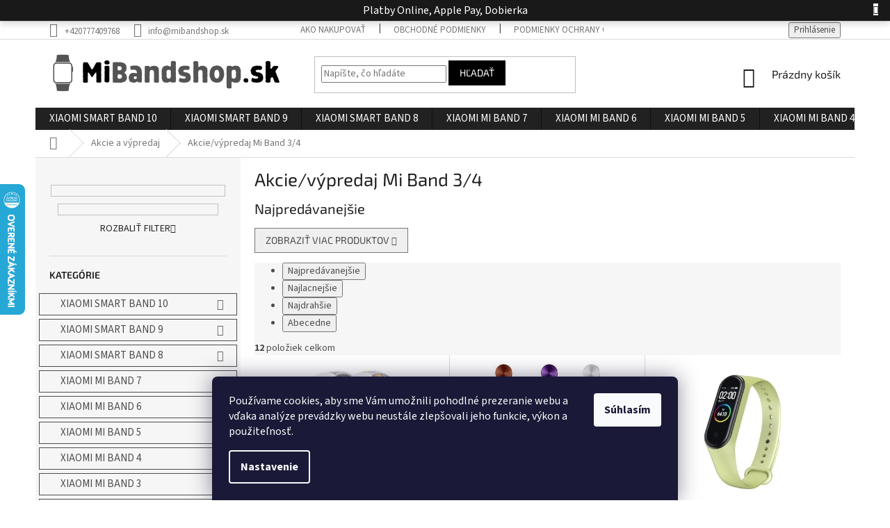

--- FILE ---
content_type: text/html; charset=utf-8
request_url: https://www.mibandshop.sk/akcie-vypredaj-mi-band-3-4/
body_size: 27213
content:
<!doctype html><html lang="sk" dir="ltr" class="header-background-light external-fonts-loaded"><head><meta charset="utf-8" /><meta name="viewport" content="width=device-width,initial-scale=1" /><title>Akčný a výpredajový tovar pre Mi Band 3/4</title><link rel="preconnect" href="https://cdn.myshoptet.com" /><link rel="dns-prefetch" href="https://cdn.myshoptet.com" /><link rel="preload" href="https://cdn.myshoptet.com/prj/dist/master/cms/libs/jquery/jquery-1.11.3.min.js" as="script" /><link href="https://cdn.myshoptet.com/prj/dist/master/cms/templates/frontend_templates/shared/css/font-face/source-sans-3.css" rel="stylesheet"><link href="https://cdn.myshoptet.com/prj/dist/master/cms/templates/frontend_templates/shared/css/font-face/exo-2.css" rel="stylesheet"><link href="https://cdn.myshoptet.com/prj/dist/master/shop/dist/font-shoptet-11.css.62c94c7785ff2cea73b2.css" rel="stylesheet"><script>
dataLayer = [];
dataLayer.push({'shoptet' : {
    "pageId": 736,
    "pageType": "category",
    "currency": "EUR",
    "currencyInfo": {
        "decimalSeparator": ",",
        "exchangeRate": 1,
        "priceDecimalPlaces": 2,
        "symbol": "\u20ac",
        "symbolLeft": 1,
        "thousandSeparator": " "
    },
    "language": "sk",
    "projectId": 416544,
    "category": {
        "guid": "c636b0a3-768e-11eb-bbb3-b8ca3a6063f8",
        "path": "Akcie a v\u00fdpredaj | Akcie\/v\u00fdpredaj Mi Band 3\/4",
        "parentCategoryGuid": "aadef05f-7668-11eb-bbb3-b8ca3a6063f8"
    },
    "cartInfo": {
        "id": null,
        "freeShipping": false,
        "freeShippingFrom": null,
        "leftToFreeGift": {
            "formattedPrice": "\u20ac0",
            "priceLeft": 0
        },
        "freeGift": false,
        "leftToFreeShipping": {
            "priceLeft": null,
            "dependOnRegion": null,
            "formattedPrice": null
        },
        "discountCoupon": [],
        "getNoBillingShippingPrice": {
            "withoutVat": 0,
            "vat": 0,
            "withVat": 0
        },
        "cartItems": [],
        "taxMode": "OSS"
    },
    "cart": [],
    "customer": {
        "priceRatio": 1,
        "priceListId": 1,
        "groupId": null,
        "registered": false,
        "mainAccount": false
    }
}});
dataLayer.push({'cookie_consent' : {
    "marketing": "denied",
    "analytics": "denied"
}});
document.addEventListener('DOMContentLoaded', function() {
    shoptet.consent.onAccept(function(agreements) {
        if (agreements.length == 0) {
            return;
        }
        dataLayer.push({
            'cookie_consent' : {
                'marketing' : (agreements.includes(shoptet.config.cookiesConsentOptPersonalisation)
                    ? 'granted' : 'denied'),
                'analytics': (agreements.includes(shoptet.config.cookiesConsentOptAnalytics)
                    ? 'granted' : 'denied')
            },
            'event': 'cookie_consent'
        });
    });
});
</script>
<meta property="og:type" content="website"><meta property="og:site_name" content="mibandshop.sk"><meta property="og:url" content="https://www.mibandshop.sk/akcie-vypredaj-mi-band-3-4/"><meta property="og:title" content="Akčný a výpredajový tovar pre Mi Band 3/4"><meta name="author" content="mibandshop.sk"><meta name="web_author" content="Shoptet.cz"><meta name="dcterms.rightsHolder" content="www.mibandshop.sk"><meta name="robots" content="index,follow"><meta property="og:image" content="https://www.mibandshop.sk/user/categories/orig/mi_band_3_4_jednobarevn___n__hradn___n__ramek_jablkov___zelen__-1.jpg"><meta property="og:description" content="Akcie a výpredaj pre Xiaomi Mi Band 3/4. Náhradné náramky a ďalšie. Ihneď k odoslaniu."><meta name="description" content="Akcie a výpredaj pre Xiaomi Mi Band 3/4. Náhradné náramky a ďalšie. Ihneď k odoslaniu."><style>:root {--color-primary: #212121;--color-primary-h: 0;--color-primary-s: 0%;--color-primary-l: 13%;--color-primary-hover: #5c5c5c;--color-primary-hover-h: 0;--color-primary-hover-s: 0%;--color-primary-hover-l: 36%;--color-secondary: #A0C900;--color-secondary-h: 72;--color-secondary-s: 100%;--color-secondary-l: 39%;--color-secondary-hover: #8db003;--color-secondary-hover-h: 72;--color-secondary-hover-s: 97%;--color-secondary-hover-l: 35%;--color-tertiary: #000000;--color-tertiary-h: 0;--color-tertiary-s: 0%;--color-tertiary-l: 0%;--color-tertiary-hover: #000000;--color-tertiary-hover-h: 0;--color-tertiary-hover-s: 0%;--color-tertiary-hover-l: 0%;--color-header-background: #ffffff;--template-font: "Source Sans 3";--template-headings-font: "Exo 2";--header-background-url: none;--cookies-notice-background: #1A1937;--cookies-notice-color: #F8FAFB;--cookies-notice-button-hover: #f5f5f5;--cookies-notice-link-hover: #27263f;--templates-update-management-preview-mode-content: "Náhľad aktualizácií šablóny je aktívny pre váš prehliadač."}</style>
    
    <link href="https://cdn.myshoptet.com/prj/dist/master/shop/dist/main-11.less.5a24dcbbdabfd189c152.css" rel="stylesheet" />
        
    <script>var shoptet = shoptet || {};</script>
    <script src="https://cdn.myshoptet.com/prj/dist/master/shop/dist/main-3g-header.js.05f199e7fd2450312de2.js"></script>
<!-- User include --><!-- api 706(352) html code header -->
<link rel="stylesheet" href="https://cdn.myshoptet.com/usr/api2.dklab.cz/user/documents/_doplnky/zalozky/416544/82/416544_82.css" type="text/css" /><style>
        :root {
            
        }
        </style>
<!-- service 421(75) html code header -->
<style>
body:not(.template-07):not(.template-09):not(.template-10):not(.template-11):not(.template-12):not(.template-13):not(.template-14) #return-to-top i::before {content: 'a';}
#return-to-top i:before {content: '\e911';}
#return-to-top {
z-index: 99999999;
    position: fixed;
    bottom: 45px;
    right: 20px;
background: rgba(0, 0, 0, 0.7);
    width: 50px;
    height: 50px;
    display: block;
    text-decoration: none;
    -webkit-border-radius: 35px;
    -moz-border-radius: 35px;
    border-radius: 35px;
    display: none;
    -webkit-transition: all 0.3s linear;
    -moz-transition: all 0.3s ease;
    -ms-transition: all 0.3s ease;
    -o-transition: all 0.3s ease;
    transition: all 0.3s ease;
}
#return-to-top i {color: #fff;margin: -10px 0 0 -10px;position: relative;left: 50%;top: 50%;font-size: 19px;-webkit-transition: all 0.3s ease;-moz-transition: all 0.3s ease;-ms-transition: all 0.3s ease;-o-transition: all 0.3s ease;transition: all 0.3s ease;height: 20px;width: 20px;text-align: center;display: block;font-style: normal;}
#return-to-top:hover {
    background: rgba(0, 0, 0, 0.9);
}
#return-to-top:hover i {
    color: #fff;
}
.icon-chevron-up::before {
font-weight: bold;
}
.ordering-process #return-to-top{display: none !important;}
</style>
<!-- service 1228(847) html code header -->
<link 
rel="stylesheet" 
href="https://cdn.myshoptet.com/usr/dmartini.myshoptet.com/user/documents/upload/dmartini/shop_rating/shop_rating.min.css?140"
data-author="Dominik Martini" 
data-author-web="dmartini.cz">
<!-- service 1603(1193) html code header -->
<style>
.mobile .p-thumbnail:not(.highlighted):hover::before {
    opacity: 0 !important;
}
</style>
<!-- service 417(71) html code header -->
<style>
@media screen and (max-width: 767px) {
body.sticky-mobile:not(.paxio-merkur):not(.venus) .dropdown {display: none !important;}
body.sticky-mobile:not(.paxio-merkur):not(.venus) .languagesMenu{right: 98px; position: absolute;}
body.sticky-mobile:not(.paxio-merkur):not(.venus) .languagesMenu .caret{display: none !important;}
body.sticky-mobile:not(.paxio-merkur):not(.venus) .languagesMenu.open .languagesMenu__content {display: block;right: 0;left: auto;}
.template-12 #header .site-name {max-width: 40% !important;}
}
@media screen and (-ms-high-contrast: active), (-ms-high-contrast: none) {
.template-12 #header {position: fixed; width: 100%;}
.template-12 #content-wrapper.content-wrapper{padding-top: 80px;}
}
.sticky-mobile #header-image{display: none;}
@media screen and (max-width: 640px) {
.template-04.sticky-mobile #header-cart{position: fixed;top: 3px;right: 92px;}
.template-04.sticky-mobile #header-cart::before {font-size: 32px;}
.template-04.sticky-mobile #header-cart strong{display: none;}
}
@media screen and (min-width: 641px) {
.dklabGarnet #main-wrapper {overflow: visible !important;}
}
.dklabGarnet.sticky-mobile #logo img {top: 0 !important;}
@media screen and (min-width: 768px){
.top-navigation-bar .site-name {display: none;}
}
/*NOVÁ VERZE MOBILNÍ HLAVIČKY*/
@media screen and (max-width: 767px){
.scrolled-down body:not(.ordering-process):not(.search-window-visible) .top-navigation-bar {transform: none !important;}
.scrolled-down body:not(.ordering-process):not(.search-window-visible) #header .site-name {transform: none !important;}
.scrolled-down body:not(.ordering-process):not(.search-window-visible) #header .cart-count {transform: none !important;}
.scrolled-down #header {transform: none !important;}

body.template-11.mobile-header-version-1:not(.paxio-merkur):not(.venus) .top-navigation-bar .site-name{display: none !important;}
body.template-11.mobile-header-version-1:not(.paxio-merkur):not(.venus) #header .cart-count {top: -39px !important;position: absolute !important;}
.template-11.sticky-mobile.mobile-header-version-1 .responsive-tools > a[data-target="search"] {visibility: visible;}
.template-12.mobile-header-version-1 #header{position: fixed !important;}
.template-09.mobile-header-version-1.sticky-mobile .top-nav .subnav-left {visibility: visible;}
}

/*Disco*/
@media screen and (min-width: 768px){
.template-13:not(.jupiter) #header, .template-14 #header{position: sticky;top: 0;z-index: 8;}
.template-14.search-window-visible #header{z-index: 9999;}
body.navigation-hovered::before {z-index: 7;}
/*
.template-13 .top-navigation-bar{z-index: 10000;}
.template-13 .popup-widget {z-index: 10001;}
*/
.scrolled .template-13 #header, .scrolled .template-14 #header{box-shadow: 0 2px 10px rgba(0,0,0,0.1);}
.search-focused::before{z-index: 8;}
.top-navigation-bar{z-index: 9;position: relative;}
.paxio-merkur.top-navigation-menu-visible #header .search-form .form-control {z-index: 1;}
.paxio-merkur.top-navigation-menu-visible .search-form::before {z-index: 1;}
.scrolled .popup-widget.cart-widget {position: fixed;top: 68px !important;}

/* MERKUR */
.paxio-merkur.sticky-mobile.template-11 #oblibeneBtn{line-height: 70px !important;}
}


/* VENUS */
@media screen and (min-width: 768px){
.venus.sticky-mobile:not(.ordering-process) #header {position: fixed !important;width: 100%;transform: none !important;translate: none !important;box-shadow: 0 2px 10px rgba(0,0,0,0.1);visibility: visible !important;opacity: 1 !important;}
.venus.sticky-mobile:not(.ordering-process) .overall-wrapper{padding-top: 160px;}
.venus.sticky-mobile.type-index:not(.ordering-process) .overall-wrapper{padding-top: 85px;}
.venus.sticky-mobile:not(.ordering-process) #content-wrapper.content-wrapper {padding-top: 0 !important;}
}
@media screen and (max-width: 767px){
.template-14 .top-navigation-bar > .site-name{display: none !important;}
.template-14 #header .header-top .header-top-wrapper .site-name{margin: 0;}
}
/* JUPITER */
@media screen and (max-width: 767px){
.scrolled-down body.jupiter:not(.ordering-process):not(.search-window-visible) #header .site-name {-webkit-transform: translateX(-50%) !important;transform: translateX(-50%) !important;}
}
@media screen and (min-width: 768px){
.jupiter.sticky-header #header::after{display: none;}
.jupiter.sticky-header #header{position: fixed; top: 0; width: 100%;z-index: 99;}
.jupiter.sticky-header.ordering-process #header{position: relative;}
.jupiter.sticky-header .overall-wrapper{padding-top: 182px;}
.jupiter.sticky-header.ordering-process .overall-wrapper{padding-top: 0;}
.jupiter.sticky-header #header .header-top {height: 80px;}
}
</style>
<!-- service 425(79) html code header -->
<style>
.hodnoceni:before{content: "Jak o nás mluví zákazníci";}
.hodnoceni.svk:before{content: "Ako o nás hovoria zákazníci";}
.hodnoceni.hun:before{content: "Mit mondanak rólunk a felhasználók";}
.hodnoceni.pl:before{content: "Co mówią o nas klienci";}
.hodnoceni.eng:before{content: "Customer reviews";}
.hodnoceni.de:before{content: "Was unsere Kunden über uns denken";}
.hodnoceni.ro:before{content: "Ce spun clienții despre noi";}
.hodnoceni{margin: 20px auto;}
body:not(.paxio-merkur):not(.venus):not(.jupiter) .hodnoceni .vote-wrap {border: 0 !important;width: 24.5%;flex-basis: 25%;padding: 10px 20px !important;display: inline-block;margin: 0;vertical-align: top;}
.multiple-columns-body #content .hodnoceni .vote-wrap {width: 49%;flex-basis: 50%;}
.hodnoceni .votes-wrap {display: block; border: 1px solid #f7f7f7;margin: 0;width: 100%;max-width: none;padding: 10px 0; background: #fff;}
.hodnoceni .vote-wrap:nth-child(n+5){display: none !important;}
.hodnoceni:before{display: block;font-size: 18px;padding: 10px 20px;background: #fcfcfc;}
.sidebar .hodnoceni .vote-pic, .sidebar .hodnoceni .vote-initials{display: block;}
.sidebar .hodnoceni .vote-wrap, #column-l #column-l-in .hodnoceni .vote-wrap {width: 100% !important; display: block;}
.hodnoceni > a{display: block;text-align: right;padding-top: 6px;}
.hodnoceni > a:after{content: "››";display: inline-block;margin-left: 2px;}
.sidebar .hodnoceni:before, #column-l #column-l-in .hodnoceni:before {background: none !important; padding-left: 0 !important;}
.template-10 .hodnoceni{max-width: 952px !important;}
.page-detail .hodnoceni > a{font-size: 14px;}
.page-detail .hodnoceni{margin-bottom: 30px;}
@media screen and (min-width: 992px) and (max-width: 1199px) {
.hodnoceni .vote-rating{display: block;}
.hodnoceni .vote-time{display: block;margin-top: 3px;}
.hodnoceni .vote-delimeter{display: none;}
}
@media screen and (max-width: 991px) {
body:not(.paxio-merkur):not(.venus):not(.jupiter) .hodnoceni .vote-wrap {width: 49%;flex-basis: 50%;}
.multiple-columns-body #content .hodnoceni .vote-wrap {width: 99%;flex-basis: 100%;}
}
@media screen and (max-width: 767px) {
body:not(.paxio-merkur):not(.venus):not(.jupiter) .hodnoceni .vote-wrap {width: 99%;flex-basis: 100%;}
}
.home #main-product .hodnoceni{margin: 0 0 60px 0;}
.hodnoceni .votes-wrap.admin-response{display: none !important;}
.hodnoceni .vote-pic {width: 100px;}
.hodnoceni .vote-delimeter{display: none;}
.hodnoceni .vote-rating{display: block;}
.hodnoceni .vote-time {display: block;margin-top: 5px;}
@media screen and (min-width: 768px){
.template-12 .hodnoceni{max-width: 747px; margin-left: auto; margin-right: auto;}
}
@media screen and (min-width: 992px){
.template-12 .hodnoceni{max-width: 972px;}
}
@media screen and (min-width: 1200px){
.template-12 .hodnoceni{max-width: 1418px;}
}
.template-14 .hodnoceni .vote-initials{margin: 0 auto;}
.vote-pic img::before {display: none;}
.hodnoceni + .hodnoceni {display: none;}
</style>
<!-- project html code header -->
<!-- Global site tag (gtag.js) - Google Analytics -->
<script async src="https://www.googletagmanager.com/gtag/js?id=G-T7HDZEHDHY"></script>
<script>
  window.dataLayer = window.dataLayer || [];
  function gtag(){dataLayer.push(arguments);}
  gtag('js', new Date());

  gtag('config', 'G-T7HDZEHDHY');
</script>
<!-- Global site tag (gtag.js) - Google Ads: 369241551 -->
<script async src="https://www.googletagmanager.com/gtag/js?id=AW-369241551"></script>
<script>
  window.dataLayer = window.dataLayer || [];
  function gtag(){dataLayer.push(arguments);}
  gtag('js', new Date());

  gtag('config', 'AW-369241551');
</script>

<link type="text/css" rel="stylesheet" media="screen" href="/user/documents/scripts/dp.css?v=14" />

<!-- VYPNUTÍ NA SKLADĚ -->
<style>
.param-filter-top form:first-of-type fieldset > div {
    display: none;
}
</style>


<meta name="facebook-domain-verification" content="nsyocejzw88u4gcvex66pnswasq3k4" />


<script type="text/javascript">
//<![CDATA[
var _hwq = _hwq || [];
    _hwq.push(['setKey', '7B907A5FD41AD12A4D1ACC95DA79DDC2']);_hwq.push(['setTopPos', '200']);_hwq.push(['showWidget', '21']);(function() {
    var ho = document.createElement('script'); ho.type = 'text/javascript'; ho.async = true;
    ho.src = 'https://www.heureka.sk/direct/i/gjs.php?n=wdgt&sak=7B907A5FD41AD12A4D1ACC95DA79DDC2';
    var s = document.getElementsByTagName('script')[0]; s.parentNode.insertBefore(ho, s);
})();
//]]>
</script>

<!-- Google tag (gtag.js) -->
<script async src="https://www.googletagmanager.com/gtag/js?id=G-CW5TYWC3QD"></script>
<script>
  window.dataLayer = window.dataLayer || [];
  function gtag(){dataLayer.push(arguments);}
  gtag('js', new Date());

  gtag('config', 'G-CW5TYWC3QD');
</script>
<!-- /User include --><link rel="shortcut icon" href="/favicon.png" type="image/x-icon" /><link rel="canonical" href="https://www.mibandshop.sk/akcie-vypredaj-mi-band-3-4/" />    <!-- Global site tag (gtag.js) - Google Analytics -->
    <script async src="https://www.googletagmanager.com/gtag/js?id=G-CW5TYWC3QD"></script>
    <script>
        
        window.dataLayer = window.dataLayer || [];
        function gtag(){dataLayer.push(arguments);}
        

                    console.debug('default consent data');

            gtag('consent', 'default', {"ad_storage":"denied","analytics_storage":"denied","ad_user_data":"denied","ad_personalization":"denied","wait_for_update":500});
            dataLayer.push({
                'event': 'default_consent'
            });
        
        gtag('js', new Date());

                gtag('config', 'UA-196872382-1', { 'groups': "UA" });
        
                gtag('config', 'G-CW5TYWC3QD', {"groups":"GA4","send_page_view":false,"content_group":"category","currency":"EUR","page_language":"sk"});
        
                gtag('config', 'AW-369241551', {"allow_enhanced_conversions":true});
        
        
        
        
        
                    gtag('event', 'page_view', {"send_to":"GA4","page_language":"sk","content_group":"category","currency":"EUR"});
        
        
        
        
        
        
        
        
        
        
        
        
        
        document.addEventListener('DOMContentLoaded', function() {
            if (typeof shoptet.tracking !== 'undefined') {
                for (var id in shoptet.tracking.bannersList) {
                    gtag('event', 'view_promotion', {
                        "send_to": "UA",
                        "promotions": [
                            {
                                "id": shoptet.tracking.bannersList[id].id,
                                "name": shoptet.tracking.bannersList[id].name,
                                "position": shoptet.tracking.bannersList[id].position
                            }
                        ]
                    });
                }
            }

            shoptet.consent.onAccept(function(agreements) {
                if (agreements.length !== 0) {
                    console.debug('gtag consent accept');
                    var gtagConsentPayload =  {
                        'ad_storage': agreements.includes(shoptet.config.cookiesConsentOptPersonalisation)
                            ? 'granted' : 'denied',
                        'analytics_storage': agreements.includes(shoptet.config.cookiesConsentOptAnalytics)
                            ? 'granted' : 'denied',
                                                                                                'ad_user_data': agreements.includes(shoptet.config.cookiesConsentOptPersonalisation)
                            ? 'granted' : 'denied',
                        'ad_personalization': agreements.includes(shoptet.config.cookiesConsentOptPersonalisation)
                            ? 'granted' : 'denied',
                        };
                    console.debug('update consent data', gtagConsentPayload);
                    gtag('consent', 'update', gtagConsentPayload);
                    dataLayer.push(
                        { 'event': 'update_consent' }
                    );
                }
            });
        });
    </script>
</head><body class="desktop id-736 in-akcie-vypredaj-mi-band-3-4 template-11 type-category multiple-columns-body columns-3 ums_forms_redesign--off ums_a11y_category_page--on ums_discussion_rating_forms--off ums_flags_display_unification--on ums_a11y_login--on mobile-header-version-0"><noscript>
    <style>
        #header {
            padding-top: 0;
            position: relative !important;
            top: 0;
        }
        .header-navigation {
            position: relative !important;
        }
        .overall-wrapper {
            margin: 0 !important;
        }
        body:not(.ready) {
            visibility: visible !important;
        }
    </style>
    <div class="no-javascript">
        <div class="no-javascript__title">Musíte zmeniť nastavenie vášho prehliadača</div>
        <div class="no-javascript__text">Pozrite sa na: <a href="https://www.google.com/support/bin/answer.py?answer=23852">Ako povoliť JavaScript vo vašom prehliadači</a>.</div>
        <div class="no-javascript__text">Ak používate software na blokovanie reklám, možno bude potrebné, aby ste povolili JavaScript z tejto stránky.</div>
        <div class="no-javascript__text">Ďakujeme.</div>
    </div>
</noscript>

        <div id="fb-root"></div>
        <script>
            window.fbAsyncInit = function() {
                FB.init({
                    autoLogAppEvents : true,
                    xfbml            : true,
                    version          : 'v24.0'
                });
            };
        </script>
        <script async defer crossorigin="anonymous" src="https://connect.facebook.net/sk_SK/sdk.js#xfbml=1&version=v24.0"></script>    <div class="siteCookies siteCookies--bottom siteCookies--dark js-siteCookies" role="dialog" data-testid="cookiesPopup" data-nosnippet>
        <div class="siteCookies__form">
            <div class="siteCookies__content">
                <div class="siteCookies__text">
                    Používame cookies, aby sme Vám umožnili pohodlné prezeranie webu a vďaka analýze prevádzky webu neustále zlepšovali jeho funkcie, výkon a použiteľnosť.
                </div>
                <p class="siteCookies__links">
                    <button class="siteCookies__link js-cookies-settings" aria-label="Nastavenia cookies" data-testid="cookiesSettings">Nastavenie</button>
                </p>
            </div>
            <div class="siteCookies__buttonWrap">
                                <button class="siteCookies__button js-cookiesConsentSubmit" value="all" aria-label="Prijať cookies" data-testid="buttonCookiesAccept">Súhlasím</button>
            </div>
        </div>
        <script>
            document.addEventListener("DOMContentLoaded", () => {
                const siteCookies = document.querySelector('.js-siteCookies');
                document.addEventListener("scroll", shoptet.common.throttle(() => {
                    const st = document.documentElement.scrollTop;
                    if (st > 1) {
                        siteCookies.classList.add('siteCookies--scrolled');
                    } else {
                        siteCookies.classList.remove('siteCookies--scrolled');
                    }
                }, 100));
            });
        </script>
    </div>
<a href="#content" class="skip-link sr-only">Prejsť na obsah</a><div class="overall-wrapper"><div class="site-msg information"><div class="container"><div class="text">Platby Online, Apple Pay, Dobierka</div><div class="close js-close-information-msg"></div></div></div><div class="user-action"><div class="container">
    <div class="user-action-in">
                    <div id="login" class="user-action-login popup-widget login-widget" role="dialog" aria-labelledby="loginHeading">
        <div class="popup-widget-inner">
                            <h2 id="loginHeading">Prihlásenie k vášmu účtu</h2><div id="customerLogin"><form action="/action/Customer/Login/" method="post" id="formLoginIncluded" class="csrf-enabled formLogin" data-testid="formLogin"><input type="hidden" name="referer" value="" /><div class="form-group"><div class="input-wrapper email js-validated-element-wrapper no-label"><input type="email" name="email" class="form-control" autofocus placeholder="E-mailová adresa (napr. jan@novak.sk)" data-testid="inputEmail" autocomplete="email" required /></div></div><div class="form-group"><div class="input-wrapper password js-validated-element-wrapper no-label"><input type="password" name="password" class="form-control" placeholder="Heslo" data-testid="inputPassword" autocomplete="current-password" required /><span class="no-display">Nemôžete vyplniť toto pole</span><input type="text" name="surname" value="" class="no-display" /></div></div><div class="form-group"><div class="login-wrapper"><button type="submit" class="btn btn-secondary btn-text btn-login" data-testid="buttonSubmit">Prihlásiť sa</button><div class="password-helper"><a href="/registracia/" data-testid="signup" rel="nofollow">Nová registrácia</a><a href="/klient/zabudnute-heslo/" rel="nofollow">Zabudnuté heslo</a></div></div></div></form>
</div>                    </div>
    </div>

                            <div id="cart-widget" class="user-action-cart popup-widget cart-widget loader-wrapper" data-testid="popupCartWidget" role="dialog" aria-hidden="true">
    <div class="popup-widget-inner cart-widget-inner place-cart-here">
        <div class="loader-overlay">
            <div class="loader"></div>
        </div>
    </div>

    <div class="cart-widget-button">
        <a href="/kosik/" class="btn btn-conversion" id="continue-order-button" rel="nofollow" data-testid="buttonNextStep">Pokračovať do košíka</a>
    </div>
</div>
            </div>
</div>
</div><div class="top-navigation-bar" data-testid="topNavigationBar">

    <div class="container">

        <div class="top-navigation-contacts">
            <strong>Zákaznícka podpora:</strong><a href="tel:+420777409768" class="project-phone" aria-label="Zavolať na +420777409768" data-testid="contactboxPhone"><span>+420777409768</span></a><a href="mailto:info@mibandshop.sk" class="project-email" data-testid="contactboxEmail"><span>info@mibandshop.sk</span></a>        </div>

                            <div class="top-navigation-menu">
                <div class="top-navigation-menu-trigger"></div>
                <ul class="top-navigation-bar-menu">
                                            <li class="top-navigation-menu-item-27">
                            <a href="/ako-nakupovat/">Ako nakupovať</a>
                        </li>
                                            <li class="top-navigation-menu-item-39">
                            <a href="/obchodne-podmienky/">Obchodné podmienky</a>
                        </li>
                                            <li class="top-navigation-menu-item-691">
                            <a href="/podmienky-ochrany-osobnych-udajov/">Podmienky ochrany osobných údajov</a>
                        </li>
                                            <li class="top-navigation-menu-item-829">
                            <a href="/doprava-a-platba/">Doprava a platba</a>
                        </li>
                                            <li class="top-navigation-menu-item-1005">
                            <a href="/reklamacia-a-vratenie-tovaru/">Reklamácia a vrátenie tovaru</a>
                        </li>
                                            <li class="top-navigation-menu-item-29">
                            <a href="/kontakty/">Kontakty</a>
                        </li>
                                            <li class="top-navigation-menu-item--5">
                            <a href="/mapa-serveru/">Mapa serveru</a>
                        </li>
                                            <li class="top-navigation-menu-item-823">
                            <a href="/blog/">Blog</a>
                        </li>
                                    </ul>
                <ul class="top-navigation-bar-menu-helper"></ul>
            </div>
        
        <div class="top-navigation-tools">
            <div class="responsive-tools">
                <a href="#" class="toggle-window" data-target="search" aria-label="Hľadať" data-testid="linkSearchIcon"></a>
                                                            <a href="#" class="toggle-window" data-target="login"></a>
                                                    <a href="#" class="toggle-window" data-target="navigation" aria-label="Menu" data-testid="hamburgerMenu"></a>
            </div>
                        <button class="top-nav-button top-nav-button-login toggle-window" type="button" data-target="login" aria-haspopup="dialog" aria-controls="login" aria-expanded="false" data-testid="signin"><span>Prihlásenie</span></button>        </div>

    </div>

</div>
<header id="header"><div class="container navigation-wrapper">
    <div class="header-top">
        <div class="site-name-wrapper">
            <div class="site-name"><a href="/" data-testid="linkWebsiteLogo"><img src="https://cdn.myshoptet.com/usr/www.mibandshop.sk/user/logos/mibandshopsk_logo.jpg" alt="mibandshop.sk" fetchpriority="low" /></a></div>        </div>
        <div class="search" itemscope itemtype="https://schema.org/WebSite">
            <meta itemprop="headline" content="Akcie/výpredaj Mi Band 3/4"/><meta itemprop="url" content="https://www.mibandshop.sk"/><meta itemprop="text" content="Akcie a výpredaj pre Xiaomi Mi Band 3/4. Náhradné náramky a ďalšie. Ihneď k odoslaniu."/>            <form action="/action/ProductSearch/prepareString/" method="post"
    id="formSearchForm" class="search-form compact-form js-search-main"
    itemprop="potentialAction" itemscope itemtype="https://schema.org/SearchAction" data-testid="searchForm">
    <fieldset>
        <meta itemprop="target"
            content="https://www.mibandshop.sk/vyhladavanie/?string={string}"/>
        <input type="hidden" name="language" value="sk"/>
        
            
<input
    type="search"
    name="string"
        class="query-input form-control search-input js-search-input"
    placeholder="Napíšte, čo hľadáte"
    autocomplete="off"
    required
    itemprop="query-input"
    aria-label="Vyhľadávanie"
    data-testid="searchInput"
>
            <button type="submit" class="btn btn-default" data-testid="searchBtn">Hľadať</button>
        
    </fieldset>
</form>
        </div>
        <div class="navigation-buttons">
                
    <a href="/kosik/" class="btn btn-icon toggle-window cart-count" data-target="cart" data-hover="true" data-redirect="true" data-testid="headerCart" rel="nofollow" aria-haspopup="dialog" aria-expanded="false" aria-controls="cart-widget">
        
                <span class="sr-only">Nákupný košík</span>
        
            <span class="cart-price visible-lg-inline-block" data-testid="headerCartPrice">
                                    Prázdny košík                            </span>
        
    
            </a>
        </div>
    </div>
    <nav id="navigation" aria-label="Hlavné menu" data-collapsible="true"><div class="navigation-in menu"><ul class="menu-level-1" role="menubar" data-testid="headerMenuItems"><li class="menu-item-1235 ext" role="none"><a href="/xiaomi-smart-band-10/" data-testid="headerMenuItem" role="menuitem" aria-haspopup="true" aria-expanded="false"><b>Xiaomi Smart Band 10</b><span class="submenu-arrow"></span></a><ul class="menu-level-2" aria-label="Xiaomi Smart Band 10" tabindex="-1" role="menu"><li class="menu-item-1238" role="none"><a href="/xiaomi-smart-band-10-nahradne-naramky-remienky/" class="menu-image" data-testid="headerMenuItem" tabindex="-1" aria-hidden="true"><img src="data:image/svg+xml,%3Csvg%20width%3D%22140%22%20height%3D%22100%22%20xmlns%3D%22http%3A%2F%2Fwww.w3.org%2F2000%2Fsvg%22%3E%3C%2Fsvg%3E" alt="" aria-hidden="true" width="140" height="100"  data-src="https://cdn.myshoptet.com/usr/www.mibandshop.sk/user/categories/thumb/_______l___(4).jpg" fetchpriority="low" /></a><div><a href="/xiaomi-smart-band-10-nahradne-naramky-remienky/" data-testid="headerMenuItem" role="menuitem"><span>Náhradné náramky</span></a>
                        </div></li><li class="menu-item-1241" role="none"><a href="/ochranne-folie-a-skla-pre-smart-band-10/" class="menu-image" data-testid="headerMenuItem" tabindex="-1" aria-hidden="true"><img src="data:image/svg+xml,%3Csvg%20width%3D%22140%22%20height%3D%22100%22%20xmlns%3D%22http%3A%2F%2Fwww.w3.org%2F2000%2Fsvg%22%3E%3C%2Fsvg%3E" alt="" aria-hidden="true" width="140" height="100"  data-src="https://cdn.myshoptet.com/usr/www.mibandshop.sk/user/categories/thumb/4.jpg" fetchpriority="low" /></a><div><a href="/ochranne-folie-a-skla-pre-smart-band-10/" data-testid="headerMenuItem" role="menuitem"><span>Ochranné fólie a sklá</span></a>
                        </div></li><li class="menu-item-2443" role="none"><a href="/kable-a-nabijacky-pre-smart-band-10/" class="menu-image" data-testid="headerMenuItem" tabindex="-1" aria-hidden="true"><img src="data:image/svg+xml,%3Csvg%20width%3D%22140%22%20height%3D%22100%22%20xmlns%3D%22http%3A%2F%2Fwww.w3.org%2F2000%2Fsvg%22%3E%3C%2Fsvg%3E" alt="" aria-hidden="true" width="140" height="100"  data-src="https://cdn.myshoptet.com/usr/www.mibandshop.sk/user/categories/thumb/tactical-usb-nabijeci-kabel-pro-xiaomi-mi-band-8_i76410.jpg" fetchpriority="low" /></a><div><a href="/kable-a-nabijacky-pre-smart-band-10/" data-testid="headerMenuItem" role="menuitem"><span>Káble a nabíjačky</span></a>
                        </div></li><li class="menu-item-1249" role="none"><a href="/nahradne-cvocky-pre-smart-band-10/" class="menu-image" data-testid="headerMenuItem" tabindex="-1" aria-hidden="true"><img src="data:image/svg+xml,%3Csvg%20width%3D%22140%22%20height%3D%22100%22%20xmlns%3D%22http%3A%2F%2Fwww.w3.org%2F2000%2Fsvg%22%3E%3C%2Fsvg%3E" alt="" aria-hidden="true" width="140" height="100"  data-src="https://cdn.myshoptet.com/usr/www.mibandshop.sk/user/categories/thumb/cvocky_image.jpg" fetchpriority="low" /></a><div><a href="/nahradne-cvocky-pre-smart-band-10/" data-testid="headerMenuItem" role="menuitem"><span>Náhradné cvočky</span></a>
                        </div></li></ul></li>
<li class="menu-item-1184 ext" role="none"><a href="/xiaomi-smart-band-9/" data-testid="headerMenuItem" role="menuitem" aria-haspopup="true" aria-expanded="false"><b>Xiaomi Smart Band 9</b><span class="submenu-arrow"></span></a><ul class="menu-level-2" aria-label="Xiaomi Smart Band 9" tabindex="-1" role="menu"><li class="menu-item-1187" role="none"><a href="/nahradne-naramky-mi-smart-band-9/" class="menu-image" data-testid="headerMenuItem" tabindex="-1" aria-hidden="true"><img src="data:image/svg+xml,%3Csvg%20width%3D%22140%22%20height%3D%22100%22%20xmlns%3D%22http%3A%2F%2Fwww.w3.org%2F2000%2Fsvg%22%3E%3C%2Fsvg%3E" alt="" aria-hidden="true" width="140" height="100"  data-src="https://cdn.myshoptet.com/usr/www.mibandshop.sk/user/categories/thumb/nahradni-naramek-mi-band-8-nylonovy_(3).jpg" fetchpriority="low" /></a><div><a href="/nahradne-naramky-mi-smart-band-9/" data-testid="headerMenuItem" role="menuitem"><span>Náhradné náramky</span></a>
                        </div></li><li class="menu-item-1217" role="none"><a href="/ochranne-folie-a-skla-pre-smart-band-9/" class="menu-image" data-testid="headerMenuItem" tabindex="-1" aria-hidden="true"><img src="data:image/svg+xml,%3Csvg%20width%3D%22140%22%20height%3D%22100%22%20xmlns%3D%22http%3A%2F%2Fwww.w3.org%2F2000%2Fsvg%22%3E%3C%2Fsvg%3E" alt="" aria-hidden="true" width="140" height="100"  data-src="https://cdn.myshoptet.com/usr/www.mibandshop.sk/user/categories/thumb/ochranny-kryt-smart-band-9.jpg" fetchpriority="low" /></a><div><a href="/ochranne-folie-a-skla-pre-smart-band-9/" data-testid="headerMenuItem" role="menuitem"><span>Ochranné fólie a sklá</span></a>
                        </div></li><li class="menu-item-1190" role="none"><a href="/kable-a-nabijacky-pre-smart-band-9/" class="menu-image" data-testid="headerMenuItem" tabindex="-1" aria-hidden="true"><img src="data:image/svg+xml,%3Csvg%20width%3D%22140%22%20height%3D%22100%22%20xmlns%3D%22http%3A%2F%2Fwww.w3.org%2F2000%2Fsvg%22%3E%3C%2Fsvg%3E" alt="" aria-hidden="true" width="140" height="100"  data-src="https://cdn.myshoptet.com/usr/www.mibandshop.sk/user/categories/thumb/tactical-usb-nabijeci-kabel-pro-xiaomi-mi-band-8_i76410.jpg" fetchpriority="low" /></a><div><a href="/kable-a-nabijacky-pre-smart-band-9/" data-testid="headerMenuItem" role="menuitem"><span>Káble a nabíjačky</span></a>
                        </div></li><li class="menu-item-1246" role="none"><a href="/nahradne-cvocky-pre-smart-band-9/" class="menu-image" data-testid="headerMenuItem" tabindex="-1" aria-hidden="true"><img src="data:image/svg+xml,%3Csvg%20width%3D%22140%22%20height%3D%22100%22%20xmlns%3D%22http%3A%2F%2Fwww.w3.org%2F2000%2Fsvg%22%3E%3C%2Fsvg%3E" alt="" aria-hidden="true" width="140" height="100"  data-src="https://cdn.myshoptet.com/usr/www.mibandshop.sk/user/categories/thumb/cvocky_image.jpg" fetchpriority="low" /></a><div><a href="/nahradne-cvocky-pre-smart-band-9/" data-testid="headerMenuItem" role="menuitem"><span>Náhradné cvočky</span></a>
                        </div></li><li class="menu-item-1229 has-third-level" role="none"><a href="/xiaomi-smart-band-9-pro/" class="menu-image" data-testid="headerMenuItem" tabindex="-1" aria-hidden="true"><img src="data:image/svg+xml,%3Csvg%20width%3D%22140%22%20height%3D%22100%22%20xmlns%3D%22http%3A%2F%2Fwww.w3.org%2F2000%2Fsvg%22%3E%3C%2Fsvg%3E" alt="" aria-hidden="true" width="140" height="100"  data-src="https://cdn.myshoptet.com/usr/www.mibandshop.sk/user/categories/thumb/smart-band-9-pro-xiaomi.jpg" fetchpriority="low" /></a><div><a href="/xiaomi-smart-band-9-pro/" data-testid="headerMenuItem" role="menuitem"><span>Smart Band 9 PRO</span></a>
                                                    <ul class="menu-level-3" role="menu">
                                                                    <li class="menu-item-1232" role="none">
                                        <a href="/xiaomi-smart-band-9-pro-nahradne-naramky-remienky/" data-testid="headerMenuItem" role="menuitem">
                                            Náhradné náramky</a>                                    </li>
                                                            </ul>
                        </div></li></ul></li>
<li class="menu-item-1027 ext" role="none"><a href="/xiaomi-mi-band-8/" data-testid="headerMenuItem" role="menuitem" aria-haspopup="true" aria-expanded="false"><b>Xiaomi Smart Band 8</b><span class="submenu-arrow"></span></a><ul class="menu-level-2" aria-label="Xiaomi Smart Band 8" tabindex="-1" role="menu"><li class="menu-item-1030" role="none"><a href="/nahradne-naramky-remienky-xiaomi-mi-band-8/" class="menu-image" data-testid="headerMenuItem" tabindex="-1" aria-hidden="true"><img src="data:image/svg+xml,%3Csvg%20width%3D%22140%22%20height%3D%22100%22%20xmlns%3D%22http%3A%2F%2Fwww.w3.org%2F2000%2Fsvg%22%3E%3C%2Fsvg%3E" alt="" aria-hidden="true" width="140" height="100"  data-src="https://cdn.myshoptet.com/usr/www.mibandshop.sk/user/categories/thumb/mi-band-8-nylon-nahradni-remienok.jpg" fetchpriority="low" /></a><div><a href="/nahradne-naramky-remienky-xiaomi-mi-band-8/" data-testid="headerMenuItem" role="menuitem"><span>Náhradné náramky</span></a>
                        </div></li><li class="menu-item-1033" role="none"><a href="/ochranne-folie-a-skla-pre-mi-band-8/" class="menu-image" data-testid="headerMenuItem" tabindex="-1" aria-hidden="true"><img src="data:image/svg+xml,%3Csvg%20width%3D%22140%22%20height%3D%22100%22%20xmlns%3D%22http%3A%2F%2Fwww.w3.org%2F2000%2Fsvg%22%3E%3C%2Fsvg%3E" alt="" aria-hidden="true" width="140" height="100"  data-src="https://cdn.myshoptet.com/usr/www.mibandshop.sk/user/categories/thumb/ochranny-kryt-xiaomi-mi-band_(2)_-_kopie.jpg" fetchpriority="low" /></a><div><a href="/ochranne-folie-a-skla-pre-mi-band-8/" data-testid="headerMenuItem" role="menuitem"><span>Ochranné fólie a sklá</span></a>
                        </div></li><li class="menu-item-1046" role="none"><a href="/kable-a-nabijacky-pre-mi-band-8/" class="menu-image" data-testid="headerMenuItem" tabindex="-1" aria-hidden="true"><img src="data:image/svg+xml,%3Csvg%20width%3D%22140%22%20height%3D%22100%22%20xmlns%3D%22http%3A%2F%2Fwww.w3.org%2F2000%2Fsvg%22%3E%3C%2Fsvg%3E" alt="" aria-hidden="true" width="140" height="100"  data-src="https://cdn.myshoptet.com/usr/www.mibandshop.sk/user/categories/thumb/tactical-usb-nabijeci-kabel-pro-xiaomi-mi-band-8_i76410.jpg" fetchpriority="low" /></a><div><a href="/kable-a-nabijacky-pre-mi-band-8/" data-testid="headerMenuItem" role="menuitem"><span>Káble a nabíjačky</span></a>
                        </div></li><li class="menu-item-1243" role="none"><a href="/nahradne-cvocky-pre-smart-band-8/" class="menu-image" data-testid="headerMenuItem" tabindex="-1" aria-hidden="true"><img src="data:image/svg+xml,%3Csvg%20width%3D%22140%22%20height%3D%22100%22%20xmlns%3D%22http%3A%2F%2Fwww.w3.org%2F2000%2Fsvg%22%3E%3C%2Fsvg%3E" alt="" aria-hidden="true" width="140" height="100"  data-src="https://cdn.myshoptet.com/usr/www.mibandshop.sk/user/categories/thumb/cvocky_image.jpg" fetchpriority="low" /></a><div><a href="/nahradne-cvocky-pre-smart-band-8/" data-testid="headerMenuItem" role="menuitem"><span>Náhradné cvočky</span></a>
                        </div></li><li class="menu-item-1196 has-third-level" role="none"><a href="/xiaomi-smart-band-8-active/" class="menu-image" data-testid="headerMenuItem" tabindex="-1" aria-hidden="true"><img src="data:image/svg+xml,%3Csvg%20width%3D%22140%22%20height%3D%22100%22%20xmlns%3D%22http%3A%2F%2Fwww.w3.org%2F2000%2Fsvg%22%3E%3C%2Fsvg%3E" alt="" aria-hidden="true" width="140" height="100"  data-src="https://cdn.myshoptet.com/usr/www.mibandshop.sk/user/categories/thumb/xiaomi-smart-band-8-active.jpg" fetchpriority="low" /></a><div><a href="/xiaomi-smart-band-8-active/" data-testid="headerMenuItem" role="menuitem"><span>Smart Band 8 ACTIVE</span></a>
                                                    <ul class="menu-level-3" role="menu">
                                                                    <li class="menu-item-1211" role="none">
                                        <a href="/xiaomi-smart-band-8-active-nahradne-naramky-remienky/" data-testid="headerMenuItem" role="menuitem">
                                            Náhradné náramky</a>                                    </li>
                                                            </ul>
                        </div></li><li class="menu-item-1223 has-third-level" role="none"><a href="/xiaomi-smart-band-8-pro/" class="menu-image" data-testid="headerMenuItem" tabindex="-1" aria-hidden="true"><img src="data:image/svg+xml,%3Csvg%20width%3D%22140%22%20height%3D%22100%22%20xmlns%3D%22http%3A%2F%2Fwww.w3.org%2F2000%2Fsvg%22%3E%3C%2Fsvg%3E" alt="" aria-hidden="true" width="140" height="100"  data-src="https://cdn.myshoptet.com/usr/www.mibandshop.sk/user/categories/thumb/smart-band-8-pro.jpg" fetchpriority="low" /></a><div><a href="/xiaomi-smart-band-8-pro/" data-testid="headerMenuItem" role="menuitem"><span>Smart Band 8 PRO</span></a>
                                                    <ul class="menu-level-3" role="menu">
                                                                    <li class="menu-item-1226" role="none">
                                        <a href="/xiaomi-smart-band-8-pro-nahradne-naramky-remienky/" data-testid="headerMenuItem" role="menuitem">
                                            Náhradné náramky</a>                                    </li>
                                                            </ul>
                        </div></li></ul></li>
<li class="menu-item-981 ext" role="none"><a href="/xiaomi-mi-band-7/" data-testid="headerMenuItem" role="menuitem" aria-haspopup="true" aria-expanded="false"><b>Xiaomi Mi Band 7</b><span class="submenu-arrow"></span></a><ul class="menu-level-2" aria-label="Xiaomi Mi Band 7" tabindex="-1" role="menu"><li class="menu-item-990" role="none"><a href="/nahradne-naramky-remienky-xiaomi-mi-band-7/" class="menu-image" data-testid="headerMenuItem" tabindex="-1" aria-hidden="true"><img src="data:image/svg+xml,%3Csvg%20width%3D%22140%22%20height%3D%22100%22%20xmlns%3D%22http%3A%2F%2Fwww.w3.org%2F2000%2Fsvg%22%3E%3C%2Fsvg%3E" alt="" aria-hidden="true" width="140" height="100"  data-src="https://cdn.myshoptet.com/usr/www.mibandshop.sk/user/categories/thumb/mi-band-7-nylon.jpg" fetchpriority="low" /></a><div><a href="/nahradne-naramky-remienky-xiaomi-mi-band-7/" data-testid="headerMenuItem" role="menuitem"><span>Náhradné náramky</span></a>
                        </div></li><li class="menu-item-1011" role="none"><a href="/ochranne-folie-a-skla-pre-mi-band-7/" class="menu-image" data-testid="headerMenuItem" tabindex="-1" aria-hidden="true"><img src="data:image/svg+xml,%3Csvg%20width%3D%22140%22%20height%3D%22100%22%20xmlns%3D%22http%3A%2F%2Fwww.w3.org%2F2000%2Fsvg%22%3E%3C%2Fsvg%3E" alt="" aria-hidden="true" width="140" height="100"  data-src="https://cdn.myshoptet.com/usr/www.mibandshop.sk/user/categories/thumb/bez_n__zvu4-2.png" fetchpriority="low" /></a><div><a href="/ochranne-folie-a-skla-pre-mi-band-7/" data-testid="headerMenuItem" role="menuitem"><span>Ochranné fólie a sklá</span></a>
                        </div></li><li class="menu-item-999" role="none"><a href="/kable-a-nabijacky-pre-mi-band-7/" class="menu-image" data-testid="headerMenuItem" tabindex="-1" aria-hidden="true"><img src="data:image/svg+xml,%3Csvg%20width%3D%22140%22%20height%3D%22100%22%20xmlns%3D%22http%3A%2F%2Fwww.w3.org%2F2000%2Fsvg%22%3E%3C%2Fsvg%3E" alt="" aria-hidden="true" width="140" height="100"  data-src="https://cdn.myshoptet.com/usr/www.mibandshop.sk/user/categories/thumb/nabijecka_5_1.jpg" fetchpriority="low" /></a><div><a href="/kable-a-nabijacky-pre-mi-band-7/" data-testid="headerMenuItem" role="menuitem"><span>Káble a nabíjačky</span></a>
                        </div></li><li class="menu-item-996" role="none"><a href="/nahradne-cvocky-pre-mi-band-7/" class="menu-image" data-testid="headerMenuItem" tabindex="-1" aria-hidden="true"><img src="data:image/svg+xml,%3Csvg%20width%3D%22140%22%20height%3D%22100%22%20xmlns%3D%22http%3A%2F%2Fwww.w3.org%2F2000%2Fsvg%22%3E%3C%2Fsvg%3E" alt="" aria-hidden="true" width="140" height="100"  data-src="https://cdn.myshoptet.com/usr/www.mibandshop.sk/user/categories/thumb/cvocky_image.jpg" fetchpriority="low" /></a><div><a href="/nahradne-cvocky-pre-mi-band-7/" data-testid="headerMenuItem" role="menuitem"><span>Náhradné cvočky</span></a>
                        </div></li><li class="menu-item-1205 has-third-level" role="none"><a href="/xiaomi-smart-band-7-pro/" class="menu-image" data-testid="headerMenuItem" tabindex="-1" aria-hidden="true"><img src="data:image/svg+xml,%3Csvg%20width%3D%22140%22%20height%3D%22100%22%20xmlns%3D%22http%3A%2F%2Fwww.w3.org%2F2000%2Fsvg%22%3E%3C%2Fsvg%3E" alt="" aria-hidden="true" width="140" height="100"  data-src="https://cdn.myshoptet.com/usr/www.mibandshop.sk/user/categories/thumb/smart-band-7-pro.jpg" fetchpriority="low" /></a><div><a href="/xiaomi-smart-band-7-pro/" data-testid="headerMenuItem" role="menuitem"><span>Xiaomi Smart Band 7 PRO</span></a>
                                                    <ul class="menu-level-3" role="menu">
                                                                    <li class="menu-item-1208" role="none">
                                        <a href="/xiaomi-mi-band-7-pro-nahradne-naramky-remienky/" data-testid="headerMenuItem" role="menuitem">
                                            Náhradné náramky</a>                                    </li>
                                                            </ul>
                        </div></li></ul></li>
<li class="menu-item-870 ext" role="none"><a href="/xiaomi-mi-band-6/" data-testid="headerMenuItem" role="menuitem" aria-haspopup="true" aria-expanded="false"><b>Xiaomi Mi Band 6</b><span class="submenu-arrow"></span></a><ul class="menu-level-2" aria-label="Xiaomi Mi Band 6" tabindex="-1" role="menu"><li class="menu-item-873" role="none"><a href="/nahradne-naramky-remienky-xiaomi-mi-band-6/" class="menu-image" data-testid="headerMenuItem" tabindex="-1" aria-hidden="true"><img src="data:image/svg+xml,%3Csvg%20width%3D%22140%22%20height%3D%22100%22%20xmlns%3D%22http%3A%2F%2Fwww.w3.org%2F2000%2Fsvg%22%3E%3C%2Fsvg%3E" alt="" aria-hidden="true" width="140" height="100"  data-src="https://cdn.myshoptet.com/usr/www.mibandshop.sk/user/categories/thumb/xiaomi-mi-band-6-1.jpg" fetchpriority="low" /></a><div><a href="/nahradne-naramky-remienky-xiaomi-mi-band-6/" data-testid="headerMenuItem" role="menuitem"><span>Náhradné náramky</span></a>
                        </div></li><li class="menu-item-951" role="none"><a href="/ochranne-folie-skla-xiaomi-mi-band-6/" class="menu-image" data-testid="headerMenuItem" tabindex="-1" aria-hidden="true"><img src="data:image/svg+xml,%3Csvg%20width%3D%22140%22%20height%3D%22100%22%20xmlns%3D%22http%3A%2F%2Fwww.w3.org%2F2000%2Fsvg%22%3E%3C%2Fsvg%3E" alt="" aria-hidden="true" width="140" height="100"  data-src="https://cdn.myshoptet.com/usr/www.mibandshop.sk/user/categories/thumb/bez_n__zvu4-1.png" fetchpriority="low" /></a><div><a href="/ochranne-folie-skla-xiaomi-mi-band-6/" data-testid="headerMenuItem" role="menuitem"><span>Ochranné fólie a sklá</span></a>
                        </div></li><li class="menu-item-957" role="none"><a href="/kable-a-nabijacky-pre-mi-band-6/" class="menu-image" data-testid="headerMenuItem" tabindex="-1" aria-hidden="true"><img src="data:image/svg+xml,%3Csvg%20width%3D%22140%22%20height%3D%22100%22%20xmlns%3D%22http%3A%2F%2Fwww.w3.org%2F2000%2Fsvg%22%3E%3C%2Fsvg%3E" alt="" aria-hidden="true" width="140" height="100"  data-src="https://cdn.myshoptet.com/usr/www.mibandshop.sk/user/categories/thumb/mi_band_4_clip_on_nabijecka.jpg" fetchpriority="low" /></a><div><a href="/kable-a-nabijacky-pre-mi-band-6/" data-testid="headerMenuItem" role="menuitem"><span>Káble a nabíjačky</span></a>
                        </div></li><li class="menu-item-876" role="none"><a href="/nahradne-cvocky-pre-mi-band-6/" class="menu-image" data-testid="headerMenuItem" tabindex="-1" aria-hidden="true"><img src="data:image/svg+xml,%3Csvg%20width%3D%22140%22%20height%3D%22100%22%20xmlns%3D%22http%3A%2F%2Fwww.w3.org%2F2000%2Fsvg%22%3E%3C%2Fsvg%3E" alt="" aria-hidden="true" width="140" height="100"  data-src="https://cdn.myshoptet.com/usr/www.mibandshop.sk/user/categories/thumb/cvocky_image-1.jpg" fetchpriority="low" /></a><div><a href="/nahradne-cvocky-pre-mi-band-6/" data-testid="headerMenuItem" role="menuitem"><span>Náhradné cvočky</span></a>
                        </div></li></ul></li>
<li class="menu-item-712 ext" role="none"><a href="/xiaomi-mi-band-5/" data-testid="headerMenuItem" role="menuitem" aria-haspopup="true" aria-expanded="false"><b>Xiaomi Mi Band 5</b><span class="submenu-arrow"></span></a><ul class="menu-level-2" aria-label="Xiaomi Mi Band 5" tabindex="-1" role="menu"><li class="menu-item-745" role="none"><a href="/nahradne-naramky-remienky-xiaomi-mi-band-5/" class="menu-image" data-testid="headerMenuItem" tabindex="-1" aria-hidden="true"><img src="data:image/svg+xml,%3Csvg%20width%3D%22140%22%20height%3D%22100%22%20xmlns%3D%22http%3A%2F%2Fwww.w3.org%2F2000%2Fsvg%22%3E%3C%2Fsvg%3E" alt="" aria-hidden="true" width="140" height="100"  data-src="https://cdn.myshoptet.com/usr/www.mibandshop.sk/user/categories/thumb/mi_band_5_nahradni_naramek__img_5.jpg" fetchpriority="low" /></a><div><a href="/nahradne-naramky-remienky-xiaomi-mi-band-5/" data-testid="headerMenuItem" role="menuitem"><span>Náhradné náramky</span></a>
                        </div></li><li class="menu-item-748" role="none"><a href="/ochranne-folie-skla-xiaomi-mi-band-5/" class="menu-image" data-testid="headerMenuItem" tabindex="-1" aria-hidden="true"><img src="data:image/svg+xml,%3Csvg%20width%3D%22140%22%20height%3D%22100%22%20xmlns%3D%22http%3A%2F%2Fwww.w3.org%2F2000%2Fsvg%22%3E%3C%2Fsvg%3E" alt="" aria-hidden="true" width="140" height="100"  data-src="https://cdn.myshoptet.com/usr/www.mibandshop.sk/user/categories/thumb/bez_n__zvu4.png" fetchpriority="low" /></a><div><a href="/ochranne-folie-skla-xiaomi-mi-band-5/" data-testid="headerMenuItem" role="menuitem"><span>Ochranné fólie a sklá</span></a>
                        </div></li><li class="menu-item-751" role="none"><a href="/kable-a-nabijacky-pre-mi-band-5/" class="menu-image" data-testid="headerMenuItem" tabindex="-1" aria-hidden="true"><img src="data:image/svg+xml,%3Csvg%20width%3D%22140%22%20height%3D%22100%22%20xmlns%3D%22http%3A%2F%2Fwww.w3.org%2F2000%2Fsvg%22%3E%3C%2Fsvg%3E" alt="" aria-hidden="true" width="140" height="100"  data-src="https://cdn.myshoptet.com/usr/www.mibandshop.sk/user/categories/thumb/mi_band_5_originalni_nabijecka.jpg" fetchpriority="low" /></a><div><a href="/kable-a-nabijacky-pre-mi-band-5/" data-testid="headerMenuItem" role="menuitem"><span>Káble a nabíjačky</span></a>
                        </div></li><li class="menu-item-754" role="none"><a href="/nahradne-cvocky-pre-mi-band-5/" class="menu-image" data-testid="headerMenuItem" tabindex="-1" aria-hidden="true"><img src="data:image/svg+xml,%3Csvg%20width%3D%22140%22%20height%3D%22100%22%20xmlns%3D%22http%3A%2F%2Fwww.w3.org%2F2000%2Fsvg%22%3E%3C%2Fsvg%3E" alt="" aria-hidden="true" width="140" height="100"  data-src="https://cdn.myshoptet.com/usr/www.mibandshop.sk/user/categories/thumb/n__hradn___cvo__ek_na_mi_band_2_3_4__img.jpg" fetchpriority="low" /></a><div><a href="/nahradne-cvocky-pre-mi-band-5/" data-testid="headerMenuItem" role="menuitem"><span>Náhradné cvočky</span></a>
                        </div></li></ul></li>
<li class="menu-item-715 ext" role="none"><a href="/xiaomi-mi-band-4/" data-testid="headerMenuItem" role="menuitem" aria-haspopup="true" aria-expanded="false"><b>Xiaomi Mi Band 4</b><span class="submenu-arrow"></span></a><ul class="menu-level-2" aria-label="Xiaomi Mi Band 4" tabindex="-1" role="menu"><li class="menu-item-760" role="none"><a href="/nahradne-naramky-remienky-xiaomi-mi-band-4/" class="menu-image" data-testid="headerMenuItem" tabindex="-1" aria-hidden="true"><img src="data:image/svg+xml,%3Csvg%20width%3D%22140%22%20height%3D%22100%22%20xmlns%3D%22http%3A%2F%2Fwww.w3.org%2F2000%2Fsvg%22%3E%3C%2Fsvg%3E" alt="" aria-hidden="true" width="140" height="100"  data-src="https://cdn.myshoptet.com/usr/www.mibandshop.sk/user/categories/thumb/mi_band_3_4_n__hradn___n__ramek_design_hlav.png" fetchpriority="low" /></a><div><a href="/nahradne-naramky-remienky-xiaomi-mi-band-4/" data-testid="headerMenuItem" role="menuitem"><span>Náhradné náramky</span></a>
                        </div></li><li class="menu-item-763" role="none"><a href="/ochranne-folie-skla-xiaomi-mi-band-4/" class="menu-image" data-testid="headerMenuItem" tabindex="-1" aria-hidden="true"><img src="data:image/svg+xml,%3Csvg%20width%3D%22140%22%20height%3D%22100%22%20xmlns%3D%22http%3A%2F%2Fwww.w3.org%2F2000%2Fsvg%22%3E%3C%2Fsvg%3E" alt="" aria-hidden="true" width="140" height="100"  data-src="https://cdn.myshoptet.com/usr/www.mibandshop.sk/user/categories/thumb/3d-ochranne-sklicko-pro-xiaomi-mi-band-4_hl_2.jpg" fetchpriority="low" /></a><div><a href="/ochranne-folie-skla-xiaomi-mi-band-4/" data-testid="headerMenuItem" role="menuitem"><span>Ochranné fólie a sklá</span></a>
                        </div></li><li class="menu-item-769" role="none"><a href="/nahradne-cvocky-pre-mi-band-4/" class="menu-image" data-testid="headerMenuItem" tabindex="-1" aria-hidden="true"><img src="data:image/svg+xml,%3Csvg%20width%3D%22140%22%20height%3D%22100%22%20xmlns%3D%22http%3A%2F%2Fwww.w3.org%2F2000%2Fsvg%22%3E%3C%2Fsvg%3E" alt="" aria-hidden="true" width="140" height="100"  data-src="https://cdn.myshoptet.com/usr/www.mibandshop.sk/user/categories/thumb/n__hradn___cvo__ek_na_mi_band_2_3_4__img-1.jpg" fetchpriority="low" /></a><div><a href="/nahradne-cvocky-pre-mi-band-4/" data-testid="headerMenuItem" role="menuitem"><span>Náhradné cvočky</span></a>
                        </div></li></ul></li>
<li class="menu-item-718 ext" role="none"><a href="/xiaomi-mi-band-3/" data-testid="headerMenuItem" role="menuitem" aria-haspopup="true" aria-expanded="false"><b>Xiaomi Mi Band 3</b><span class="submenu-arrow"></span></a><ul class="menu-level-2" aria-label="Xiaomi Mi Band 3" tabindex="-1" role="menu"><li class="menu-item-775" role="none"><a href="/nahradne-naramky-remienky-xiaomi-mi-band-3/" class="menu-image" data-testid="headerMenuItem" tabindex="-1" aria-hidden="true"><img src="data:image/svg+xml,%3Csvg%20width%3D%22140%22%20height%3D%22100%22%20xmlns%3D%22http%3A%2F%2Fwww.w3.org%2F2000%2Fsvg%22%3E%3C%2Fsvg%3E" alt="" aria-hidden="true" width="140" height="100"  data-src="https://cdn.myshoptet.com/usr/www.mibandshop.sk/user/categories/thumb/mi_band_3_4_n__hradn___n__ramek_design_hlav.png" fetchpriority="low" /></a><div><a href="/nahradne-naramky-remienky-xiaomi-mi-band-3/" data-testid="headerMenuItem" role="menuitem"><span>Náhradné náramky</span></a>
                        </div></li><li class="menu-item-778" role="none"><a href="/ochranne-folie-skla-xiaomi-mi-band-3/" class="menu-image" data-testid="headerMenuItem" tabindex="-1" aria-hidden="true"><img src="data:image/svg+xml,%3Csvg%20width%3D%22140%22%20height%3D%22100%22%20xmlns%3D%22http%3A%2F%2Fwww.w3.org%2F2000%2Fsvg%22%3E%3C%2Fsvg%3E" alt="" aria-hidden="true" width="140" height="100"  data-src="https://cdn.myshoptet.com/usr/www.mibandshop.sk/user/categories/thumb/ochrann___f__lie_pro_xiaomi_mi_band_4.png" fetchpriority="low" /></a><div><a href="/ochranne-folie-skla-xiaomi-mi-band-3/" data-testid="headerMenuItem" role="menuitem"><span>Ochranné fólie a sklá</span></a>
                        </div></li><li class="menu-item-784" role="none"><a href="/nahradne-cvocky-pre-mi-band-3/" class="menu-image" data-testid="headerMenuItem" tabindex="-1" aria-hidden="true"><img src="data:image/svg+xml,%3Csvg%20width%3D%22140%22%20height%3D%22100%22%20xmlns%3D%22http%3A%2F%2Fwww.w3.org%2F2000%2Fsvg%22%3E%3C%2Fsvg%3E" alt="" aria-hidden="true" width="140" height="100"  data-src="https://cdn.myshoptet.com/usr/www.mibandshop.sk/user/categories/thumb/n__hradn___cvo__ek_na_mi_band_2_3_4__img-2.jpg" fetchpriority="low" /></a><div><a href="/nahradne-cvocky-pre-mi-band-3/" data-testid="headerMenuItem" role="menuitem"><span>Náhradné cvočky</span></a>
                        </div></li></ul></li>
<li class="menu-item-721 ext" role="none"><a href="/xiaomi-mi-band-2/" data-testid="headerMenuItem" role="menuitem" aria-haspopup="true" aria-expanded="false"><b>Xiaomi Mi Band 2</b><span class="submenu-arrow"></span></a><ul class="menu-level-2" aria-label="Xiaomi Mi Band 2" tabindex="-1" role="menu"><li class="menu-item-790" role="none"><a href="/nahradne-naramky-remienky-mi-band-2/" class="menu-image" data-testid="headerMenuItem" tabindex="-1" aria-hidden="true"><img src="data:image/svg+xml,%3Csvg%20width%3D%22140%22%20height%3D%22100%22%20xmlns%3D%22http%3A%2F%2Fwww.w3.org%2F2000%2Fsvg%22%3E%3C%2Fsvg%3E" alt="" aria-hidden="true" width="140" height="100"  data-src="https://cdn.myshoptet.com/usr/www.mibandshop.sk/user/categories/thumb/mi_band_2_jednobarevn___n__hradn___n__ramek_tyrkys.jpg" fetchpriority="low" /></a><div><a href="/nahradne-naramky-remienky-mi-band-2/" data-testid="headerMenuItem" role="menuitem"><span>Náhradné náramky</span></a>
                        </div></li><li class="menu-item-793" role="none"><a href="/ochranne-folie-skla-mi-band-2/" class="menu-image" data-testid="headerMenuItem" tabindex="-1" aria-hidden="true"><img src="data:image/svg+xml,%3Csvg%20width%3D%22140%22%20height%3D%22100%22%20xmlns%3D%22http%3A%2F%2Fwww.w3.org%2F2000%2Fsvg%22%3E%3C%2Fsvg%3E" alt="" aria-hidden="true" width="140" height="100"  data-src="https://cdn.myshoptet.com/usr/www.mibandshop.sk/user/categories/thumb/ochrann___folie_pro_xiaomi_mi_band_2.jpg" fetchpriority="low" /></a><div><a href="/ochranne-folie-skla-mi-band-2/" data-testid="headerMenuItem" role="menuitem"><span>Ochranné fólie a sklá</span></a>
                        </div></li><li class="menu-item-799" role="none"><a href="/nahradne-cvocky-mi-band-2/" class="menu-image" data-testid="headerMenuItem" tabindex="-1" aria-hidden="true"><img src="data:image/svg+xml,%3Csvg%20width%3D%22140%22%20height%3D%22100%22%20xmlns%3D%22http%3A%2F%2Fwww.w3.org%2F2000%2Fsvg%22%3E%3C%2Fsvg%3E" alt="" aria-hidden="true" width="140" height="100"  data-src="https://cdn.myshoptet.com/usr/www.mibandshop.sk/user/categories/thumb/n__hradn___cvo__ek_na_mi_band_2_3_4__img.jpg" fetchpriority="low" /></a><div><a href="/nahradne-cvocky-mi-band-2/" data-testid="headerMenuItem" role="menuitem"><span>Náhradné cvočky</span></a>
                        </div></li></ul></li>
<li class="menu-item-709 ext" role="none"><a href="/akcie-a-vypredaj/" data-testid="headerMenuItem" role="menuitem" aria-haspopup="true" aria-expanded="false"><b>Akcie a výpredaj</b><span class="submenu-arrow"></span></a><ul class="menu-level-2" aria-label="Akcie a výpredaj" tabindex="-1" role="menu"><li class="menu-item-1040" role="none"><a href="/akcie-vypredaj-mi-band-7/" class="menu-image" data-testid="headerMenuItem" tabindex="-1" aria-hidden="true"><img src="data:image/svg+xml,%3Csvg%20width%3D%22140%22%20height%3D%22100%22%20xmlns%3D%22http%3A%2F%2Fwww.w3.org%2F2000%2Fsvg%22%3E%3C%2Fsvg%3E" alt="" aria-hidden="true" width="140" height="100"  data-src="https://cdn.myshoptet.com/usr/www.mibandshop.sk/user/categories/thumb/17xiaomi-mi-band-7-nahradni-naramek-jednobarevny_(1).jpg" fetchpriority="low" /></a><div><a href="/akcie-vypredaj-mi-band-7/" data-testid="headerMenuItem" role="menuitem"><span>Akcie/výpredaj Mi Band 7</span></a>
                        </div></li><li class="menu-item-733" role="none"><a href="/akcie-vypredaj-mi-band-5/" class="menu-image" data-testid="headerMenuItem" tabindex="-1" aria-hidden="true"><img src="data:image/svg+xml,%3Csvg%20width%3D%22140%22%20height%3D%22100%22%20xmlns%3D%22http%3A%2F%2Fwww.w3.org%2F2000%2Fsvg%22%3E%3C%2Fsvg%3E" alt="" aria-hidden="true" width="140" height="100"  data-src="https://cdn.myshoptet.com/usr/www.mibandshop.sk/user/categories/thumb/mi_band_5_nahradni_naramek_jednobarevny_jablecne_zelena.jpg" fetchpriority="low" /></a><div><a href="/akcie-vypredaj-mi-band-5/" data-testid="headerMenuItem" role="menuitem"><span>Akcie/výpredaj Mi Band 5/6</span></a>
                        </div></li><li class="menu-item-736 active" role="none"><a href="/akcie-vypredaj-mi-band-3-4/" class="menu-image" data-testid="headerMenuItem" tabindex="-1" aria-hidden="true"><img src="data:image/svg+xml,%3Csvg%20width%3D%22140%22%20height%3D%22100%22%20xmlns%3D%22http%3A%2F%2Fwww.w3.org%2F2000%2Fsvg%22%3E%3C%2Fsvg%3E" alt="" aria-hidden="true" width="140" height="100"  data-src="https://cdn.myshoptet.com/usr/www.mibandshop.sk/user/categories/thumb/mi_band_3_4_jednobarevn___n__hradn___n__ramek_jablkov___zelen__-1.jpg" fetchpriority="low" /></a><div><a href="/akcie-vypredaj-mi-band-3-4/" data-testid="headerMenuItem" role="menuitem"><span>Akcie/výpredaj Mi Band 3/4</span></a>
                        </div></li></ul></li>
<li class="menu-item-707" role="none"><a href="/navody/" data-testid="headerMenuItem" role="menuitem" aria-expanded="false"><b>Návody pre Mi Band</b></a></li>
</ul></div><span class="navigation-close"></span></nav><div class="menu-helper" data-testid="hamburgerMenu"><span>Viac</span></div>
</div></header><!-- / header -->


                    <div class="container breadcrumbs-wrapper">
            <div class="breadcrumbs navigation-home-icon-wrapper" itemscope itemtype="https://schema.org/BreadcrumbList">
                                                                            <span id="navigation-first" data-basetitle="mibandshop.sk" itemprop="itemListElement" itemscope itemtype="https://schema.org/ListItem">
                <a href="/" itemprop="item" class="navigation-home-icon"><span class="sr-only" itemprop="name">Domov</span></a>
                <span class="navigation-bullet">/</span>
                <meta itemprop="position" content="1" />
            </span>
                                <span id="navigation-1" itemprop="itemListElement" itemscope itemtype="https://schema.org/ListItem">
                <a href="/akcie-a-vypredaj/" itemprop="item" data-testid="breadcrumbsSecondLevel"><span itemprop="name">Akcie a výpredaj</span></a>
                <span class="navigation-bullet">/</span>
                <meta itemprop="position" content="2" />
            </span>
                                            <span id="navigation-2" itemprop="itemListElement" itemscope itemtype="https://schema.org/ListItem" data-testid="breadcrumbsLastLevel">
                <meta itemprop="item" content="https://www.mibandshop.sk/akcie-vypredaj-mi-band-3-4/" />
                <meta itemprop="position" content="3" />
                <span itemprop="name" data-title="Akcie/výpredaj Mi Band 3/4">Akcie/výpredaj Mi Band 3/4</span>
            </span>
            </div>
        </div>
    
<div id="content-wrapper" class="container content-wrapper">
    
    <div class="content-wrapper-in">
                                                <aside class="sidebar sidebar-left"  data-testid="sidebarMenu">
                                                                                                <div class="sidebar-inner">
                                                                                                        <div class="box box-bg-variant box-sm box-filters"><div id="filters-default-position" data-filters-default-position="left"></div><div class="filters-wrapper"><div class="filters-unveil-button-wrapper" data-testid='buttonOpenFilter'><a href="#" class="btn btn-default unveil-button" data-unveil="filters" data-text="Zavrieť filter">Otvoriť filter</a></div><div id="filters" class="filters"><div class="slider-wrapper"><h4><span>Cena</span></h4><div class="slider-header"><span class="from">€ <span id="min">0</span></span><span class="to">€ <span id="max">3</span></span></div><div class="slider-content"><div id="slider" class="param-price-filter"></div></div><span id="currencyExchangeRate" class="no-display">1</span><span id="categoryMinValue" class="no-display">0</span><span id="categoryMaxValue" class="no-display">3</span></div><form action="/action/ProductsListing/setPriceFilter/" method="post" id="price-filter-form"><fieldset id="price-filter"><input type="hidden" value="0" name="priceMin" id="price-value-min" /><input type="hidden" value="3" name="priceMax" id="price-value-max" /><input type="hidden" name="referer" value="/akcie-vypredaj-mi-band-3-4/" /></fieldset></form><div class="filter-sections"><div class="filter-section filter-section-boolean"><div class="param-filter-top"><form action="/action/ProductsListing/setStockFilter/" method="post"><fieldset><div><input type="checkbox" value="1" name="stock" id="stock" data-url="https://www.mibandshop.sk/akcie-vypredaj-mi-band-3-4/?stock=1" data-filter-id="1" data-filter-code="stock"  autocomplete="off" /><label for="stock" class="filter-label">Na sklade <span class="filter-count">12</span></label></div><input type="hidden" name="referer" value="/akcie-vypredaj-mi-band-3-4/" /></fieldset></form></div></div><div class="filter-section filter-section-button"><a href="#" class="chevron-after chevron-down-after toggle-filters" data-unveil="category-filter-hover">Rozbaliť filter</a></div><div id="category-filter-hover"><div id="manufacturer-filter" class="filter-section filter-section-manufacturer"><h4><span>Značky</span></h4><form action="/action/productsListing/setManufacturerFilter/" method="post"><fieldset><div><input data-url="https://www.mibandshop.sk/akcie-vypredaj-mi-band-3-4:enem/" data-filter-id="enem" data-filter-code="manufacturerId" type="checkbox" name="manufacturerId[]" id="manufacturerId[]enem" value="enem" autocomplete="off" /><label for="manufacturerId[]enem" class="filter-label">Enem&nbsp;<span class="filter-count">1</span></label></div><div><input data-url="https://www.mibandshop.sk/akcie-vypredaj-mi-band-3-4:xiaomi/" data-filter-id="xiaomi" data-filter-code="manufacturerId" type="checkbox" name="manufacturerId[]" id="manufacturerId[]xiaomi" value="xiaomi" autocomplete="off" /><label for="manufacturerId[]xiaomi" class="filter-label">Xiaomi&nbsp;<span class="filter-count">11</span></label></div><input type="hidden" name="referer" value="/akcie-vypredaj-mi-band-3-4/" /></fieldset></form></div><div class="filter-section filter-section-count"><div class="filter-total-count">        Zobrazených položiek: <strong>12</strong>
    </div>
</div>

</div></div></div></div></div>
                                                                                                            <div class="box box-bg-default box-categories">    <div class="skip-link__wrapper">
        <span id="categories-start" class="skip-link__target js-skip-link__target sr-only" tabindex="-1">&nbsp;</span>
        <a href="#categories-end" class="skip-link skip-link--start sr-only js-skip-link--start">Preskočiť kategórie</a>
    </div>

<h4>Kategórie</h4>


<div id="categories"><div class="categories cat-01 expandable external" id="cat-1235"><div class="topic"><a href="/xiaomi-smart-band-10/">Xiaomi Smart Band 10<span class="cat-trigger">&nbsp;</span></a></div>

    </div><div class="categories cat-02 expandable external" id="cat-1184"><div class="topic"><a href="/xiaomi-smart-band-9/">Xiaomi Smart Band 9<span class="cat-trigger">&nbsp;</span></a></div>

    </div><div class="categories cat-01 expandable external" id="cat-1027"><div class="topic"><a href="/xiaomi-mi-band-8/">Xiaomi Smart Band 8<span class="cat-trigger">&nbsp;</span></a></div>

    </div><div class="categories cat-02 expandable external" id="cat-981"><div class="topic"><a href="/xiaomi-mi-band-7/">Xiaomi Mi Band 7<span class="cat-trigger">&nbsp;</span></a></div>

    </div><div class="categories cat-01 expandable external" id="cat-870"><div class="topic"><a href="/xiaomi-mi-band-6/">Xiaomi Mi Band 6<span class="cat-trigger">&nbsp;</span></a></div>

    </div><div class="categories cat-02 expandable external" id="cat-712"><div class="topic"><a href="/xiaomi-mi-band-5/">Xiaomi Mi Band 5<span class="cat-trigger">&nbsp;</span></a></div>

    </div><div class="categories cat-01 expandable external" id="cat-715"><div class="topic"><a href="/xiaomi-mi-band-4/">Xiaomi Mi Band 4<span class="cat-trigger">&nbsp;</span></a></div>

    </div><div class="categories cat-02 expandable external" id="cat-718"><div class="topic"><a href="/xiaomi-mi-band-3/">Xiaomi Mi Band 3<span class="cat-trigger">&nbsp;</span></a></div>

    </div><div class="categories cat-01 expandable external" id="cat-721"><div class="topic"><a href="/xiaomi-mi-band-2/">Xiaomi Mi Band 2<span class="cat-trigger">&nbsp;</span></a></div>

    </div><div class="categories cat-02 expandable active expanded" id="cat-709"><div class="topic child-active"><a href="/akcie-a-vypredaj/">Akcie a výpredaj<span class="cat-trigger">&nbsp;</span></a></div>

                    <ul class=" active expanded">
                                        <li >
                <a href="/akcie-vypredaj-mi-band-7/">
                    Akcie/výpredaj Mi Band 7
                                    </a>
                                                                </li>
                                <li >
                <a href="/akcie-vypredaj-mi-band-5/">
                    Akcie/výpredaj Mi Band 5/6
                                    </a>
                                                                </li>
                                <li class="
                active                                                 ">
                <a href="/akcie-vypredaj-mi-band-3-4/">
                    Akcie/výpredaj Mi Band 3/4
                                    </a>
                                                                </li>
                </ul>
    </div>        </div>

    <div class="skip-link__wrapper">
        <a href="#categories-start" class="skip-link skip-link--end sr-only js-skip-link--end" tabindex="-1" hidden>Preskočiť kategórie</a>
        <span id="categories-end" class="skip-link__target js-skip-link__target sr-only" tabindex="-1">&nbsp;</span>
    </div>
</div>
                                                                        <div class="banner"><div class="banner-wrapper banner2"><img data-src="https://cdn.myshoptet.com/usr/www.mibandshop.sk/user/banners/heurekazlate-1.png?6155aaf2" src="data:image/svg+xml,%3Csvg%20width%3D%22315%22%20height%3D%22315%22%20xmlns%3D%22http%3A%2F%2Fwww.w3.org%2F2000%2Fsvg%22%3E%3C%2Fsvg%3E" fetchpriority="low" alt="Overeno zakazniky vlevo" width="315" height="315" /></div></div>
                                                                                <div class="box box-bg-variant box-sm box-topProducts">        <div class="top-products-wrapper js-top10" >
        <h4><span>Top 10 produktov</span></h4>
        <ol class="top-products">
                            <li class="display-image">
                                            <a href="/jednofarebny-nahradny-naramok-pre-mi-band-8/" class="top-products-image">
                            <img src="data:image/svg+xml,%3Csvg%20width%3D%22100%22%20height%3D%22100%22%20xmlns%3D%22http%3A%2F%2Fwww.w3.org%2F2000%2Fsvg%22%3E%3C%2Fsvg%3E" alt="mi band 8 nahradni naramek (1)" width="100" height="100"  data-src="https://cdn.myshoptet.com/usr/www.mibandshop.sk/user/shop/related/15367_mi-band-8-nahradni-naramek--1.jpg?650d7b2a" fetchpriority="low" />
                        </a>
                                        <a href="/jednofarebny-nahradny-naramok-pre-mi-band-8/" class="top-products-content">
                        <span class="top-products-name">  Náhradný náramok pre Mi Smart Band 8/9/10 - Jednofarebný</span>
                        
                                                        <strong>
                                €2,69
                                    

                            </strong>
                                                    
                    </a>
                </li>
                            <li class="display-image">
                                            <a href="/jednofarebny-nahradny-naramok-pre-mi-band-5/" class="top-products-image">
                            <img src="data:image/svg+xml,%3Csvg%20width%3D%22100%22%20height%3D%22100%22%20xmlns%3D%22http%3A%2F%2Fwww.w3.org%2F2000%2Fsvg%22%3E%3C%2Fsvg%3E" alt="Mi Band 5 náhradní náramky" width="100" height="100"  data-src="https://cdn.myshoptet.com/usr/www.mibandshop.sk/user/shop/related/13701_mi-band-5-nahradni-naramky.jpg?60941bef" fetchpriority="low" />
                        </a>
                                        <a href="/jednofarebny-nahradny-naramok-pre-mi-band-5/" class="top-products-content">
                        <span class="top-products-name">  Náramek pre Mi Band 5/6 - Jednofarebný</span>
                        
                                                        <strong>
                                €1,89
                                    

                            </strong>
                                                    
                    </a>
                </li>
                            <li class="display-image">
                                            <a href="/jednofarebny-nahradny-naramok-pre-mi-band-3-4/" class="top-products-image">
                            <img src="data:image/svg+xml,%3Csvg%20width%3D%22100%22%20height%3D%22100%22%20xmlns%3D%22http%3A%2F%2Fwww.w3.org%2F2000%2Fsvg%22%3E%3C%2Fsvg%3E" alt="Mi Band 3 4 jednobarevny nahradni naramek kolaz 34" width="100" height="100"  data-src="https://cdn.myshoptet.com/usr/www.mibandshop.sk/user/shop/related/13446_mi-band-3-4-jednobarevny-nahradni-naramek-kolaz-34.jpg?60941bef" fetchpriority="low" />
                        </a>
                                        <a href="/jednofarebny-nahradny-naramok-pre-mi-band-3-4/" class="top-products-content">
                        <span class="top-products-name">  Jednofarebný náhradný náramok pre Mi Band 3/4</span>
                        
                                                        <strong>
                                €1,89
                                    

                            </strong>
                                                    
                    </a>
                </li>
                            <li class="display-image">
                                            <a href="/jednofarebny-nahradny-naramok-pre-mi-band-7/" class="top-products-image">
                            <img src="data:image/svg+xml,%3Csvg%20width%3D%22100%22%20height%3D%22100%22%20xmlns%3D%22http%3A%2F%2Fwww.w3.org%2F2000%2Fsvg%22%3E%3C%2Fsvg%3E" alt="Jednofarebný náhradný náramok pre Mi Band 7" width="100" height="100"  data-src="https://cdn.myshoptet.com/usr/www.mibandshop.sk/user/shop/related/14802-27_jednofarebny-nahradny-naramok-pre-mi-band-7.jpg?62c2c91d" fetchpriority="low" />
                        </a>
                                        <a href="/jednofarebny-nahradny-naramok-pre-mi-band-7/" class="top-products-content">
                        <span class="top-products-name">  Jednofarebný náhradný náramok pre Mi Band 7</span>
                        
                                                        <strong>
                                €1,89
                                    

                            </strong>
                                                    
                    </a>
                </li>
                            <li class="display-image">
                                            <a href="/nahradny-cvocek-pre-mi-band/" class="top-products-image">
                            <img src="data:image/svg+xml,%3Csvg%20width%3D%22100%22%20height%3D%22100%22%20xmlns%3D%22http%3A%2F%2Fwww.w3.org%2F2000%2Fsvg%22%3E%3C%2Fsvg%3E" alt="hlavni foto cvocky mibandshop" width="100" height="100"  data-src="https://cdn.myshoptet.com/usr/www.mibandshop.sk/user/shop/related/13821-5_hlavni-foto-cvocky-mibandshop.jpg?62d7f6b2" fetchpriority="low" />
                        </a>
                                        <a href="/nahradny-cvocek-pre-mi-band/" class="top-products-content">
                        <span class="top-products-name">  Náhradný cvočky pre Xiaomi Smart Band</span>
                        
                                                        <strong>
                                €1,70
                                    

                            </strong>
                                                    
                    </a>
                </li>
                            <li class="display-image">
                                            <a href="/jednofarebny-naramok-pre-smart-band-8-pro--9-pro-a-redmi-watch-4/" class="top-products-image">
                            <img src="data:image/svg+xml,%3Csvg%20width%3D%22100%22%20height%3D%22100%22%20xmlns%3D%22http%3A%2F%2Fwww.w3.org%2F2000%2Fsvg%22%3E%3C%2Fsvg%3E" alt="xiaomi smart band 8 9 mi watch 4 reminky (1)" width="100" height="100"  data-src="https://cdn.myshoptet.com/usr/www.mibandshop.sk/user/shop/related/16682_xiaomi-smart-band-8-9-mi-watch-4-reminky--1.jpg?677a9655" fetchpriority="low" />
                        </a>
                                        <a href="/jednofarebny-naramok-pre-smart-band-8-pro--9-pro-a-redmi-watch-4/" class="top-products-content">
                        <span class="top-products-name">  Jednofarebný náramok pre Smart Band 8 PRO, 9 PRO a Redmi Watch 4</span>
                        
                                                        <strong>
                                €6
                                    

                            </strong>
                                                    
                    </a>
                </li>
                            <li class="display-image">
                                            <a href="/mi-band-8-nahradny-naramok-sportovy-priedusny-perforovany/" class="top-products-image">
                            <img src="data:image/svg+xml,%3Csvg%20width%3D%22100%22%20height%3D%22100%22%20xmlns%3D%22http%3A%2F%2Fwww.w3.org%2F2000%2Fsvg%22%3E%3C%2Fsvg%3E" alt="mi band 8 perforovany naramek (41)" width="100" height="100"  data-src="https://cdn.myshoptet.com/usr/www.mibandshop.sk/user/shop/related/15370-14_mi-band-8-perforovany-naramek--41.jpg?650d8fb1" fetchpriority="low" />
                        </a>
                                        <a href="/mi-band-8-nahradny-naramok-sportovy-priedusny-perforovany/" class="top-products-content">
                        <span class="top-products-name">  Mi Smart Band 8/9/10 náhradný náramok - Športový priedušný perforovaný</span>
                        
                                                        <strong>
                                €6,99
                                    

                            </strong>
                                                    
                    </a>
                </li>
                            <li class="display-image">
                                            <a href="/mi-band-7-ef-nahradny-naramok-s-kovovym-zapinanim/" class="top-products-image">
                            <img src="data:image/svg+xml,%3Csvg%20width%3D%22100%22%20height%3D%22100%22%20xmlns%3D%22http%3A%2F%2Fwww.w3.org%2F2000%2Fsvg%22%3E%3C%2Fsvg%3E" alt="Mi Band 5 EF naramek sportovni5" width="100" height="100"  data-src="https://cdn.myshoptet.com/usr/www.mibandshop.sk/user/shop/related/14967_mi-band-5-ef-naramek-sportovni5.jpg?63287782" fetchpriority="low" />
                        </a>
                                        <a href="/mi-band-7-ef-nahradny-naramok-s-kovovym-zapinanim/" class="top-products-content">
                        <span class="top-products-name">  Mi Band 5/6/7 EF náhradný náramok s kovovým zapínáním</span>
                        
                                                        <strong>
                                €6
                                    

                            </strong>
                                                    
                    </a>
                </li>
                            <li class="display-image">
                                            <a href="/cierny-nahradny-cvocek-pre-mi-band/" class="top-products-image">
                            <img src="data:image/svg+xml,%3Csvg%20width%3D%22100%22%20height%3D%22100%22%20xmlns%3D%22http%3A%2F%2Fwww.w3.org%2F2000%2Fsvg%22%3E%3C%2Fsvg%3E" alt="nahradni kovovy cvocek pro mi band 2 3 4 5" width="100" height="100"  data-src="https://cdn.myshoptet.com/usr/www.mibandshop.sk/user/shop/related/13902_nahradni-kovovy-cvocek-pro-mi-band-2-3-4-5.jpg?60941bef" fetchpriority="low" />
                        </a>
                                        <a href="/cierny-nahradny-cvocek-pre-mi-band/" class="top-products-content">
                        <span class="top-products-name">  Čierny kovový náhradný cvoček pre Xiaomi Smart Band</span>
                        
                                                        <strong>
                                €1,49
                                    

                            </strong>
                                                    
                    </a>
                </li>
                            <li class="display-image">
                                            <a href="/alpsky-tah-nahradny-naramok-pre-mi-band-8/" class="top-products-image">
                            <img src="data:image/svg+xml,%3Csvg%20width%3D%22100%22%20height%3D%22100%22%20xmlns%3D%22http%3A%2F%2Fwww.w3.org%2F2000%2Fsvg%22%3E%3C%2Fsvg%3E" alt="alpsky tah mi band 8 naramek (1)" width="100" height="100"  data-src="https://cdn.myshoptet.com/usr/www.mibandshop.sk/user/shop/related/15459_alpsky-tah-mi-band-8-naramek--1.jpg?65f97c9a" fetchpriority="low" />
                        </a>
                                        <a href="/alpsky-tah-nahradny-naramok-pre-mi-band-8/" class="top-products-content">
                        <span class="top-products-name">  Alpský ťah - náhradný náramok pre Mi Smart Band 8/9/10</span>
                        
                                                        <strong>
                                €6,99
                                    

                            </strong>
                                                    
                    </a>
                </li>
                    </ol>
    </div>
</div>
                                                                    </div>
                                                            </aside>
                            <main id="content" class="content narrow">
                            <div class="category-top">
            <h1 class="category-title" data-testid="titleCategory">Akcie/výpredaj Mi Band 3/4</h1>
                            
                                
            <div class="products-top-wrapper" aria-labelledby="productsTopHeading">
    <h2 id="productsTopHeading" class="products-top-header">Najpredávanejšie</h2>
    <div id="productsTop" class="products products-inline products-top">
        
                    
                                <div class="product active" aria-hidden="false">
    <div class="p" data-micro="product" data-micro-product-id="16586" data-testid="productItem">
            <a href="/-vypredaj--nylon-mi-band-3-4-nahradny-naramok-na-suchy-zips/" class="image" aria-hidden="true" tabindex="-1">
        <img src="data:image/svg+xml,%3Csvg%20width%3D%22100%22%20height%3D%22100%22%20xmlns%3D%22http%3A%2F%2Fwww.w3.org%2F2000%2Fsvg%22%3E%3C%2Fsvg%3E" alt="Mi Band 3 4 Nylonový náhradní náramek" data-micro-image="https://cdn.myshoptet.com/usr/www.mibandshop.sk/user/shop/big/16586_mi-band-3-4-nylonovy-nahradni-naramek.jpg?66f3f0de" width="100" height="100"  data-src="https://cdn.myshoptet.com/usr/www.mibandshop.sk/user/shop/related/16586_mi-band-3-4-nylonovy-nahradni-naramek.jpg?66f3f0de" fetchpriority="low" />
                    <meta id="ogImageProducts" property="og:image" content="https://cdn.myshoptet.com/usr/www.mibandshop.sk/user/shop/big/16586_mi-band-3-4-nylonovy-nahradni-naramek.jpg?66f3f0de" />
                <meta itemprop="image" content="https://cdn.myshoptet.com/usr/www.mibandshop.sk/user/shop/big/16586_mi-band-3-4-nylonovy-nahradni-naramek.jpg?66f3f0de">
        <div class="extra-flags">
            

    

        </div>
    </a>
        <div class="p-in">
            <div class="p-in-in">
                <a
    href="/-vypredaj--nylon-mi-band-3-4-nahradny-naramok-na-suchy-zips/"
    class="name"
    data-micro="url">
    <span data-micro="name" data-testid="productCardName">
          (Výpredaj) Nylon - Mi Band 3/4 náhradný náramok na suchý zip    </span>
</a>
                <div class="ratings-wrapper">
                                                                        <div class="availability">
            <span style="color:#009901">
                Skladom            </span>
                                                            </div>
                                    <span class="no-display" data-micro="sku">34-399/CYA</span>
                    </div>
                                            </div>
            

<div class="p-bottom no-buttons">
    <div class="offers" data-micro="offer"
    data-micro-price="2.80"
    data-micro-price-currency="EUR"
            data-micro-availability="https://schema.org/InStock"
    >
        <div class="prices">
            <span class="price-standard-wrapper price-standard-wrapper-placeholder">&nbsp;</span>
    
    
            <div class="price price-final" data-testid="productCardPrice">
        <strong>
                                        €2,80
                    </strong>
            

        
    </div>
            
</div>
            </div>
</div>
        </div>
    </div>
</div>
                <div class="product active" aria-hidden="false">
    <div class="p" data-micro="product" data-micro-product-id="15364" data-testid="productItem">
            <a href="/farebny-nahradny-cvocek-pre-mi-band/" class="image" aria-hidden="true" tabindex="-1">
        <img src="data:image/svg+xml,%3Csvg%20width%3D%22100%22%20height%3D%22100%22%20xmlns%3D%22http%3A%2F%2Fwww.w3.org%2F2000%2Fsvg%22%3E%3C%2Fsvg%3E" alt="barevne cvocky mi band" data-micro-image="https://cdn.myshoptet.com/usr/www.mibandshop.sk/user/shop/big/15364-8_barevne-cvocky-mi-band.jpg?650c1761" width="100" height="100"  data-src="https://cdn.myshoptet.com/usr/www.mibandshop.sk/user/shop/related/15364-8_barevne-cvocky-mi-band.jpg?650c1761" fetchpriority="low" />
                <meta itemprop="image" content="https://cdn.myshoptet.com/usr/www.mibandshop.sk/user/shop/big/15364-8_barevne-cvocky-mi-band.jpg?650c1761">
        <div class="extra-flags">
            

    

        </div>
    </a>
        <div class="p-in">
            <div class="p-in-in">
                <a
    href="/farebny-nahradny-cvocek-pre-mi-band/"
    class="name"
    data-micro="url">
    <span data-micro="name" data-testid="productCardName">
          Farebné kovové náhradný cvočky pre Xiaomi Smart Band (výpredaj)    </span>
</a>
                <div class="ratings-wrapper">
                                                                        <div class="availability">
            <span style="color:#009901">
                Skladom            </span>
                                                            </div>
                                    <span class="no-display" data-micro="sku">CVO/ZLA</span>
                    </div>
                                            </div>
            

<div class="p-bottom no-buttons">
    <div class="offers" data-micro="offer"
    data-micro-price="0.80"
    data-micro-price-currency="EUR"
            data-micro-availability="https://schema.org/InStock"
    >
        <div class="prices">
            <span class="price-standard-wrapper price-standard-wrapper-placeholder">&nbsp;</span>
    
    
            <div class="price price-final" data-testid="productCardPrice">
        <strong>
                                        €0,80
                    </strong>
            

        
    </div>
            
</div>
            </div>
</div>
        </div>
    </div>
</div>
                <div class="product active" aria-hidden="false">
    <div class="p" data-micro="product" data-micro-product-id="13497" data-testid="productItem">
            <a href="/metalicky-leskly-mi-band-3-4-nahradny-naramok/" class="image" aria-hidden="true" tabindex="-1">
        <img src="data:image/svg+xml,%3Csvg%20width%3D%22100%22%20height%3D%22100%22%20xmlns%3D%22http%3A%2F%2Fwww.w3.org%2F2000%2Fsvg%22%3E%3C%2Fsvg%3E" alt="Mi Band 3 4 náhradní náramek Metalický lesk zlatá" data-micro-image="https://cdn.myshoptet.com/usr/www.mibandshop.sk/user/shop/big/13497-2_mi-band-3-4-nahradni-naramek-metalicky-lesk-zlata.jpg?60941bef" width="100" height="100"  data-src="https://cdn.myshoptet.com/usr/www.mibandshop.sk/user/shop/related/13497-2_mi-band-3-4-nahradni-naramek-metalicky-lesk-zlata.jpg?60941bef" fetchpriority="low" />
                <meta itemprop="image" content="https://cdn.myshoptet.com/usr/www.mibandshop.sk/user/shop/big/13497-2_mi-band-3-4-nahradni-naramek-metalicky-lesk-zlata.jpg?60941bef">
        <div class="extra-flags">
            

    

        </div>
    </a>
        <div class="p-in">
            <div class="p-in-in">
                <a
    href="/metalicky-leskly-mi-band-3-4-nahradny-naramok/"
    class="name"
    data-micro="url">
    <span data-micro="name" data-testid="productCardName">
          Metalicky lesklý - Mi Band 3/4 náhradný náramok (výpredaj)    </span>
</a>
                <div class="ratings-wrapper">
                                                                        <div class="availability">
            <span style="color:#009901">
                Skladom            </span>
                                                            </div>
                                    <span class="no-display" data-micro="sku">34-240/ZLA</span>
                    </div>
                                            </div>
            

<div class="p-bottom no-buttons">
    <div class="offers" data-micro="offer"
    data-micro-price="1.80"
    data-micro-price-currency="EUR"
            data-micro-availability="https://schema.org/InStock"
    >
        <div class="prices">
            <span class="price-standard-wrapper price-standard-wrapper-placeholder">&nbsp;</span>
    
    
            <div class="price price-final" data-testid="productCardPrice">
        <strong>
                                        €1,80
                    </strong>
            

        
    </div>
            
</div>
            </div>
</div>
        </div>
    </div>
</div>
                <div class="product inactive" aria-hidden="true">
    <div class="p" data-micro="product" data-micro-product-id="13857" data-testid="productItem">
            <a href="/plameniak-mi-band-3-4-nahradny-naramok/" class="image" aria-hidden="true" tabindex="-1">
        <img src="data:image/svg+xml,%3Csvg%20width%3D%22100%22%20height%3D%22100%22%20xmlns%3D%22http%3A%2F%2Fwww.w3.org%2F2000%2Fsvg%22%3E%3C%2Fsvg%3E" alt="Mi Band 3 4 naramek plamenak" data-micro-image="https://cdn.myshoptet.com/usr/www.mibandshop.sk/user/shop/big/13857_mi-band-3-4-naramek-plamenak.jpg?60941bef" width="100" height="100"  data-src="https://cdn.myshoptet.com/usr/www.mibandshop.sk/user/shop/related/13857_mi-band-3-4-naramek-plamenak.jpg?60941bef" fetchpriority="low" />
                <meta itemprop="image" content="https://cdn.myshoptet.com/usr/www.mibandshop.sk/user/shop/big/13857_mi-band-3-4-naramek-plamenak.jpg?60941bef">
        <div class="extra-flags">
            

    

        </div>
    </a>
        <div class="p-in">
            <div class="p-in-in">
                <a
    href="/plameniak-mi-band-3-4-nahradny-naramok/"
    class="name"
    data-micro="url" tabindex="-1">
    <span data-micro="name" data-testid="productCardName">
          Plameňák - Mi Band 3/4 náhradný náramok (výpredaj)    </span>
</a>
                <div class="ratings-wrapper">
                                                                        <div class="availability">
            <span style="color:#009901">
                Skladom            </span>
                                                            </div>
                                    <span class="no-display" data-micro="sku">34-210/PLAMEN</span>
                    </div>
                                            </div>
            

<div class="p-bottom no-buttons">
    <div class="offers" data-micro="offer"
    data-micro-price="2.00"
    data-micro-price-currency="EUR"
            data-micro-availability="https://schema.org/InStock"
    >
        <div class="prices">
            <span class="price-standard-wrapper price-standard-wrapper-placeholder">&nbsp;</span>
    
    
            <div class="price price-final" data-testid="productCardPrice">
        <strong>
                                        €2
                    </strong>
            

        
    </div>
            
</div>
            </div>
</div>
        </div>
    </div>
</div>
                <div class="product inactive" aria-hidden="true">
    <div class="p" data-micro="product" data-micro-product-id="13665" data-testid="productItem">
            <a href="/srdiecka-mi-band-3-4-nahradny-naramok/" class="image" aria-hidden="true" tabindex="-1">
        <img src="data:image/svg+xml,%3Csvg%20width%3D%22100%22%20height%3D%22100%22%20xmlns%3D%22http%3A%2F%2Fwww.w3.org%2F2000%2Fsvg%22%3E%3C%2Fsvg%3E" alt="Mi Band 3 4 naramek srdicka" data-micro-image="https://cdn.myshoptet.com/usr/www.mibandshop.sk/user/shop/big/13665_mi-band-3-4-naramek-srdicka.jpg?60941bef" width="100" height="100"  data-src="https://cdn.myshoptet.com/usr/www.mibandshop.sk/user/shop/related/13665_mi-band-3-4-naramek-srdicka.jpg?60941bef" fetchpriority="low" />
                <meta itemprop="image" content="https://cdn.myshoptet.com/usr/www.mibandshop.sk/user/shop/big/13665_mi-band-3-4-naramek-srdicka.jpg?60941bef">
        <div class="extra-flags">
            

    

        </div>
    </a>
        <div class="p-in">
            <div class="p-in-in">
                <a
    href="/srdiecka-mi-band-3-4-nahradny-naramok/"
    class="name"
    data-micro="url" tabindex="-1">
    <span data-micro="name" data-testid="productCardName">
          Srdíčka - Mi Band 3/4 náhradný náramok (výpredaj)    </span>
</a>
                <div class="ratings-wrapper">
                                                                        <div class="availability">
            <span style="color:#009901">
                Skladom            </span>
                                                            </div>
                                    <span class="no-display" data-micro="sku">34-210/SRDICKA</span>
                    </div>
                                            </div>
            

<div class="p-bottom no-buttons">
    <div class="offers" data-micro="offer"
    data-micro-price="2.00"
    data-micro-price-currency="EUR"
            data-micro-availability="https://schema.org/InStock"
    >
        <div class="prices">
            <span class="price-standard-wrapper price-standard-wrapper-placeholder">&nbsp;</span>
    
    
            <div class="price price-final" data-testid="productCardPrice">
        <strong>
                                        €2
                    </strong>
            

        
    </div>
            
</div>
            </div>
</div>
        </div>
    </div>
</div>
                <div class="product inactive" aria-hidden="true">
    <div class="p" data-micro="product" data-micro-product-id="14511" data-testid="productItem">
            <a href="/ruzovy-leopard-mi-band-3-4-nahradny-naramok/" class="image" aria-hidden="true" tabindex="-1">
        <img src="data:image/svg+xml,%3Csvg%20width%3D%22100%22%20height%3D%22100%22%20xmlns%3D%22http%3A%2F%2Fwww.w3.org%2F2000%2Fsvg%22%3E%3C%2Fsvg%3E" alt="5 210 rleo" data-micro-image="https://cdn.myshoptet.com/usr/www.mibandshop.sk/user/shop/big/14511_5-210-rleo.jpg?613f8301" width="100" height="100"  data-src="https://cdn.myshoptet.com/usr/www.mibandshop.sk/user/shop/related/14511_5-210-rleo.jpg?613f8301" fetchpriority="low" />
                <meta itemprop="image" content="https://cdn.myshoptet.com/usr/www.mibandshop.sk/user/shop/big/14511_5-210-rleo.jpg?613f8301">
        <div class="extra-flags">
            

    

        </div>
    </a>
        <div class="p-in">
            <div class="p-in-in">
                <a
    href="/ruzovy-leopard-mi-band-3-4-nahradny-naramok/"
    class="name"
    data-micro="url" tabindex="-1">
    <span data-micro="name" data-testid="productCardName">
          Ružový Leopard - Mi Band 3/4 náhradný náramok (výpredaj)    </span>
</a>
                <div class="ratings-wrapper">
                                                                        <div class="availability">
            <span style="color:#009901">
                Skladom            </span>
                                                            </div>
                                    <span class="no-display" data-micro="sku">34-210/RLEO</span>
                    </div>
                                            </div>
            

<div class="p-bottom no-buttons">
    <div class="offers" data-micro="offer"
    data-micro-price="2.00"
    data-micro-price-currency="EUR"
            data-micro-availability="https://schema.org/InStock"
    >
        <div class="prices">
            <span class="price-standard-wrapper price-standard-wrapper-placeholder">&nbsp;</span>
    
    
            <div class="price price-final" data-testid="productCardPrice">
        <strong>
                                        €2
                    </strong>
            

        
    </div>
            
</div>
            </div>
</div>
        </div>
    </div>
</div>
                <div class="product inactive" aria-hidden="true">
    <div class="p" data-micro="product" data-micro-product-id="13662" data-testid="productItem">
            <a href="/velke-lebky-mi-band-3-4-nahradny-naramok/" class="image" aria-hidden="true" tabindex="-1">
        <img src="data:image/svg+xml,%3Csvg%20width%3D%22100%22%20height%3D%22100%22%20xmlns%3D%22http%3A%2F%2Fwww.w3.org%2F2000%2Fsvg%22%3E%3C%2Fsvg%3E" alt="Mi Band 3 4 naramek velke lebky" data-micro-image="https://cdn.myshoptet.com/usr/www.mibandshop.sk/user/shop/big/13662_mi-band-3-4-naramek-velke-lebky.jpg?60941bef" width="100" height="100"  data-src="https://cdn.myshoptet.com/usr/www.mibandshop.sk/user/shop/related/13662_mi-band-3-4-naramek-velke-lebky.jpg?60941bef" fetchpriority="low" />
                <meta itemprop="image" content="https://cdn.myshoptet.com/usr/www.mibandshop.sk/user/shop/big/13662_mi-band-3-4-naramek-velke-lebky.jpg?60941bef">
        <div class="extra-flags">
            

    

        </div>
    </a>
        <div class="p-in">
            <div class="p-in-in">
                <a
    href="/velke-lebky-mi-band-3-4-nahradny-naramok/"
    class="name"
    data-micro="url" tabindex="-1">
    <span data-micro="name" data-testid="productCardName">
          Velké lebky - Mi Band 3/4 náhradný náramok (výpredaj)    </span>
</a>
                <div class="ratings-wrapper">
                                                                        <div class="availability">
            <span style="color:#009901">
                Skladom            </span>
                                                            </div>
                                    <span class="no-display" data-micro="sku">34-210/VELLEBKY</span>
                    </div>
                                            </div>
            

<div class="p-bottom no-buttons">
    <div class="offers" data-micro="offer"
    data-micro-price="2.00"
    data-micro-price-currency="EUR"
            data-micro-availability="https://schema.org/InStock"
    >
        <div class="prices">
            <span class="price-standard-wrapper price-standard-wrapper-placeholder">&nbsp;</span>
    
    
            <div class="price price-final" data-testid="productCardPrice">
        <strong>
                                        €2
                    </strong>
            

        
    </div>
            
</div>
            </div>
</div>
        </div>
    </div>
</div>
                <div class="product inactive" aria-hidden="true">
    <div class="p" data-micro="product" data-micro-product-id="13596" data-testid="productItem">
            <a href="/smajlici-mi-band-3-4-nahradny-naramok/" class="image" aria-hidden="true" tabindex="-1">
        <img src="data:image/svg+xml,%3Csvg%20width%3D%22100%22%20height%3D%22100%22%20xmlns%3D%22http%3A%2F%2Fwww.w3.org%2F2000%2Fsvg%22%3E%3C%2Fsvg%3E" alt="Mi Band 3 4 naramek smajlici" data-micro-image="https://cdn.myshoptet.com/usr/www.mibandshop.sk/user/shop/big/13596_mi-band-3-4-naramek-smajlici.jpg?60941bef" width="100" height="100"  data-src="https://cdn.myshoptet.com/usr/www.mibandshop.sk/user/shop/related/13596_mi-band-3-4-naramek-smajlici.jpg?60941bef" fetchpriority="low" />
                <meta itemprop="image" content="https://cdn.myshoptet.com/usr/www.mibandshop.sk/user/shop/big/13596_mi-band-3-4-naramek-smajlici.jpg?60941bef">
        <div class="extra-flags">
            

    

        </div>
    </a>
        <div class="p-in">
            <div class="p-in-in">
                <a
    href="/smajlici-mi-band-3-4-nahradny-naramok/"
    class="name"
    data-micro="url" tabindex="-1">
    <span data-micro="name" data-testid="productCardName">
          Smajlíci - Mi Band 3/4 náhradný náramok (výpredaj)    </span>
</a>
                <div class="ratings-wrapper">
                                                                        <div class="availability">
            <span style="color:#009901">
                Skladom            </span>
                                                            </div>
                                    <span class="no-display" data-micro="sku">34-210/SMAJLICI</span>
                    </div>
                                            </div>
            

<div class="p-bottom no-buttons">
    <div class="offers" data-micro="offer"
    data-micro-price="2.00"
    data-micro-price-currency="EUR"
            data-micro-availability="https://schema.org/InStock"
    >
        <div class="prices">
            <span class="price-standard-wrapper price-standard-wrapper-placeholder">&nbsp;</span>
    
    
            <div class="price price-final" data-testid="productCardPrice">
        <strong>
                                        €2
                    </strong>
            

        
    </div>
            
</div>
            </div>
</div>
        </div>
    </div>
</div>
                <div class="product inactive" aria-hidden="true">
    <div class="p" data-micro="product" data-micro-product-id="15285" data-testid="productItem">
            <a href="/panda-mi-band-3-4-nahradny-naramok/" class="image" aria-hidden="true" tabindex="-1">
        <img src="data:image/svg+xml,%3Csvg%20width%3D%22100%22%20height%3D%22100%22%20xmlns%3D%22http%3A%2F%2Fwww.w3.org%2F2000%2Fsvg%22%3E%3C%2Fsvg%3E" alt="5 210 pan" data-micro-image="https://cdn.myshoptet.com/usr/www.mibandshop.sk/user/shop/big/15285_5-210-pan.jpg?637f486f" width="100" height="100"  data-src="https://cdn.myshoptet.com/usr/www.mibandshop.sk/user/shop/related/15285_5-210-pan.jpg?637f486f" fetchpriority="low" />
                <meta itemprop="image" content="https://cdn.myshoptet.com/usr/www.mibandshop.sk/user/shop/big/15285_5-210-pan.jpg?637f486f">
        <div class="extra-flags">
            

    

        </div>
    </a>
        <div class="p-in">
            <div class="p-in-in">
                <a
    href="/panda-mi-band-3-4-nahradny-naramok/"
    class="name"
    data-micro="url" tabindex="-1">
    <span data-micro="name" data-testid="productCardName">
          Panda - náhradný náramok pre Mi Band 3/4 (výpredaj)    </span>
</a>
                <div class="ratings-wrapper">
                                                                        <div class="availability">
            <span style="color:#009901">
                Skladom            </span>
                                                            </div>
                                    <span class="no-display" data-micro="sku">34-210/PAN</span>
                    </div>
                                            </div>
            

<div class="p-bottom no-buttons">
    <div class="offers" data-micro="offer"
    data-micro-price="2.00"
    data-micro-price-currency="EUR"
            data-micro-availability="https://schema.org/InStock"
    >
        <div class="prices">
            <span class="price-standard-wrapper price-standard-wrapper-placeholder">&nbsp;</span>
    
    
            <div class="price price-final" data-testid="productCardPrice">
        <strong>
                                        €2
                    </strong>
            

        
    </div>
            
</div>
            </div>
</div>
        </div>
    </div>
</div>
                <div class="product inactive" aria-hidden="true">
    <div class="p" data-micro="product" data-micro-product-id="14169" data-testid="productItem">
            <a href="/ruzovy-atrament-mi-band-3-4-nahradny-naramok/" class="image" aria-hidden="true" tabindex="-1">
        <img src="data:image/svg+xml,%3Csvg%20width%3D%22100%22%20height%3D%22100%22%20xmlns%3D%22http%3A%2F%2Fwww.w3.org%2F2000%2Fsvg%22%3E%3C%2Fsvg%3E" alt="Mi Band 34 nahradni naramek ruzovy inkoust" data-micro-image="https://cdn.myshoptet.com/usr/www.mibandshop.sk/user/shop/big/14169_mi-band-34-nahradni-naramek-ruzovy-inkoust.jpg?60941bef" width="100" height="100"  data-src="https://cdn.myshoptet.com/usr/www.mibandshop.sk/user/shop/related/14169_mi-band-34-nahradni-naramek-ruzovy-inkoust.jpg?60941bef" fetchpriority="low" />
                <meta itemprop="image" content="https://cdn.myshoptet.com/usr/www.mibandshop.sk/user/shop/big/14169_mi-band-34-nahradni-naramek-ruzovy-inkoust.jpg?60941bef">
        <div class="extra-flags">
            

    

        </div>
    </a>
        <div class="p-in">
            <div class="p-in-in">
                <a
    href="/ruzovy-atrament-mi-band-3-4-nahradny-naramok/"
    class="name"
    data-micro="url" tabindex="-1">
    <span data-micro="name" data-testid="productCardName">
          Ružový atrament - Mi Band 3/4 náhradný náramok (výpredaj)    </span>
</a>
                <div class="ratings-wrapper">
                                                                        <div class="availability">
            <span style="color:#009901">
                Skladom            </span>
                                                            </div>
                                    <span class="no-display" data-micro="sku">34-210/RUZINK</span>
                    </div>
                                            </div>
            

<div class="p-bottom no-buttons">
    <div class="offers" data-micro="offer"
    data-micro-price="2.00"
    data-micro-price-currency="EUR"
            data-micro-availability="https://schema.org/InStock"
    >
        <div class="prices">
            <span class="price-standard-wrapper price-standard-wrapper-placeholder">&nbsp;</span>
    
    
            <div class="price price-final" data-testid="productCardPrice">
        <strong>
                                        €2
                    </strong>
            

        
    </div>
            
</div>
            </div>
</div>
        </div>
    </div>
</div>
    </div>
    <div class="button-wrapper">
        <button class="chevron-after chevron-down-after toggle-top-products btn"
            type="button"
            aria-expanded="false"
            aria-controls="productsTop"
            data-label-show="Zobraziť viac produktov"
            data-label-hide="Zobraziť menej produktov">
            Zobraziť viac produktov        </button>
    </div>
</div>
    </div>
<div class="category-content-wrapper">
                                        <div id="category-header" class="category-header">
    <div class="listSorting js-listSorting">
        <h2 class="sr-only" id="listSortingHeading">Radenie produktov</h2>
        <ul class="listSorting__controls" aria-labelledby="listSortingHeading">
                                            <li>
                    <button
                        type="button"
                        id="listSortingControl-bestseller"
                        class="listSorting__control listSorting__control--current"
                        data-sort="bestseller"
                        data-url="https://www.mibandshop.sk/akcie-vypredaj-mi-band-3-4/?order=bestseller"
                        aria-label="Najpredávanejšie - Aktuálne nastavené radenie" aria-disabled="true">
                        Najpredávanejšie
                    </button>
                </li>
                                            <li>
                    <button
                        type="button"
                        id="listSortingControl-price"
                        class="listSorting__control"
                        data-sort="price"
                        data-url="https://www.mibandshop.sk/akcie-vypredaj-mi-band-3-4/?order=price"
                        >
                        Najlacnejšie
                    </button>
                </li>
                                            <li>
                    <button
                        type="button"
                        id="listSortingControl--price"
                        class="listSorting__control"
                        data-sort="-price"
                        data-url="https://www.mibandshop.sk/akcie-vypredaj-mi-band-3-4/?order=-price"
                        >
                        Najdrahšie
                    </button>
                </li>
                                            <li>
                    <button
                        type="button"
                        id="listSortingControl-name"
                        class="listSorting__control"
                        data-sort="name"
                        data-url="https://www.mibandshop.sk/akcie-vypredaj-mi-band-3-4/?order=name"
                        >
                        Abecedne
                    </button>
                </li>
                    </ul>
    </div>

            <div class="listItemsTotal">
            <strong>12</strong> položiek celkom        </div>
    </div>
                            <div id="filters-wrapper"></div>
        
        <h2 id="productsListHeading" class="sr-only" tabindex="-1">Výpis produktov</h2>

        <div id="products" class="products products-page products-block" data-testid="productCards">
                            
        
                                                                        <div class="product">
    <div class="p swap-images" data-micro="product" data-micro-product-id="16586" data-micro-identifier="809a261e-7b2f-11ef-89b5-fae22c82b87d" data-testid="productItem">
                    <a href="/-vypredaj--nylon-mi-band-3-4-nahradny-naramok-na-suchy-zips/" class="image">
                <img src="https://cdn.myshoptet.com/usr/www.mibandshop.sk/user/shop/detail/16586_mi-band-3-4-nylonovy-nahradni-naramek.jpg?66f3f0de
" alt="Mi Band 3 4 Nylonový náhradní náramek" data-src="https://cdn.myshoptet.com/usr/www.mibandshop.sk/user/shop/detail/16586_mi-band-3-4-nylonovy-nahradni-naramek.jpg?66f3f0de
" data-next="https://cdn.myshoptet.com/usr/www.mibandshop.sk/user/shop/detail/16586-1_mi-band-3-4-nylonovy-nahradni-naramek-img-4.jpg?66f3f0de" class="swap-image" data-micro-image="https://cdn.myshoptet.com/usr/www.mibandshop.sk/user/shop/big/16586_mi-band-3-4-nylonovy-nahradni-naramek.jpg?66f3f0de" width="423" height="317"  fetchpriority="high" />
                                    <meta id="ogImage" property="og:image" content="https://cdn.myshoptet.com/usr/www.mibandshop.sk/user/shop/big/16586_mi-band-3-4-nylonovy-nahradni-naramek.jpg?66f3f0de" />
                                                                                                                                    
    

    


            </a>
        
        <div class="p-in">

            <div class="p-in-in">
                <a href="/-vypredaj--nylon-mi-band-3-4-nahradny-naramok-na-suchy-zips/" class="name" data-micro="url">
                    <span data-micro="name" data-testid="productCardName">
                          (Výpredaj) Nylon - Mi Band 3/4 náhradný náramok na suchý zip                    </span>
                </a>
                
            <div class="ratings-wrapper">
                                       <div class="stars-placeholder"></div>
               
                        <div class="availability">
            <span style="color:#009901">
                Skladom            </span>
                                                            </div>
            </div>
    
                            </div>

            <div class="p-bottom single-button">
                
                <div data-micro="offer"
    data-micro-price="2.80"
    data-micro-price-currency="EUR"
            data-micro-availability="https://schema.org/InStock"
    >
                    <div class="prices">
                                                                                
                        
                        
                        
            <div class="price price-final" data-testid="productCardPrice">
        <strong>
                                        €2,80
                    </strong>
            

        
    </div>


                        

                    </div>

                    

                                            <div class="p-tools">
                                                                                    
    
                                                                                            <a href="/-vypredaj--nylon-mi-band-3-4-nahradny-naramok-na-suchy-zips/" class="btn btn-primary" aria-hidden="true" tabindex="-1">Detail</a>
                                                    </div>
                    
                                                        

                </div>

            </div>

        </div>

        
        <div class="widget-parameter-wrapper" data-parameter-name="Farba" data-parameter-id="108" data-parameter-single="true">
        <ul class="widget-parameter-list">
                            <li class="widget-parameter-value">
                    <a href="/-vypredaj--nylon-mi-band-3-4-nahradny-naramok-na-suchy-zips/?parameterValueId=3282" data-value-id="3282" title="Farba: Viacfarebná dúha">Viacfarebná dúha</a>
                </li>
                            <li class="widget-parameter-value">
                    <a href="/-vypredaj--nylon-mi-band-3-4-nahradny-naramok-na-suchy-zips/?parameterValueId=1125" data-value-id="1125" title="Farba: Dúhová">Dúhová</a>
                </li>
                            <li class="widget-parameter-value">
                    <a href="/-vypredaj--nylon-mi-band-3-4-nahradny-naramok-na-suchy-zips/?parameterValueId=1143" data-value-id="1143" title="Farba: Modro-žltá">Modro-žltá</a>
                </li>
                            <li class="widget-parameter-value">
                    <a href="/-vypredaj--nylon-mi-band-3-4-nahradny-naramok-na-suchy-zips/?parameterValueId=1158" data-value-id="1158" title="Farba: Svetlo Modrá">Svetlo Modrá</a>
                </li>
                            <li class="widget-parameter-value">
                    <a href="/-vypredaj--nylon-mi-band-3-4-nahradny-naramok-na-suchy-zips/?parameterValueId=1128" data-value-id="1128" title="Farba: Fialová">Fialová</a>
                </li>
                            <li class="widget-parameter-value">
                    <a href="/-vypredaj--nylon-mi-band-3-4-nahradny-naramok-na-suchy-zips/?parameterValueId=1149" data-value-id="1149" title="Farba: Oranžovo-šedá">Oranžovo-šedá</a>
                </li>
                            <li class="widget-parameter-value">
                    <a href="/-vypredaj--nylon-mi-band-3-4-nahradny-naramok-na-suchy-zips/?parameterValueId=1146" data-value-id="1146" title="Farba: Oranžová">Oranžová</a>
                </li>
                            <li class="widget-parameter-value">
                    <a href="/-vypredaj--nylon-mi-band-3-4-nahradny-naramok-na-suchy-zips/?parameterValueId=1122" data-value-id="1122" title="Farba: Cyan">Cyan</a>
                </li>
                            <li class="widget-parameter-value">
                    <a href="/-vypredaj--nylon-mi-band-3-4-nahradny-naramok-na-suchy-zips/?parameterValueId=1131" data-value-id="1131" title="Farba: Jablkovo zelená">Jablkovo zelená</a>
                </li>
                            <li class="widget-parameter-value">
                    <a href="/-vypredaj--nylon-mi-band-3-4-nahradny-naramok-na-suchy-zips/?parameterValueId=3834" data-value-id="3834" title="Farba: Jablkovo zelená II">Jablkovo zelená II</a>
                </li>
                            <li class="widget-parameter-value">
                    <a href="/-vypredaj--nylon-mi-band-3-4-nahradny-naramok-na-suchy-zips/?parameterValueId=1170" data-value-id="1170" title="Farba: Žltá">Žltá</a>
                </li>
                    </ul>
        <div class="widget-parameter-more">
            <span>+ ďalšie</span>
        </div>
    </div>


                    <span class="no-display" data-micro="sku">34-399/CYA</span>
    
    </div>
</div>
                                                    <div class="product">
    <div class="p swap-images" data-micro="product" data-micro-product-id="15364" data-micro-identifier="9cee411c-57b1-11ee-b434-12c7713c50b3" data-testid="productItem">
                    <a href="/farebny-nahradny-cvocek-pre-mi-band/" class="image">
                <img src="https://cdn.myshoptet.com/usr/www.mibandshop.sk/user/shop/detail/15364-8_barevne-cvocky-mi-band.jpg?650c1761
" alt="barevne cvocky mi band" data-src="https://cdn.myshoptet.com/usr/www.mibandshop.sk/user/shop/detail/15364-8_barevne-cvocky-mi-band.jpg?650c1761
" data-next="https://cdn.myshoptet.com/usr/www.mibandshop.sk/user/shop/detail/15364-7_barevny-cvocek-mi-band--8.jpg?650c1504" class="swap-image" data-micro-image="https://cdn.myshoptet.com/usr/www.mibandshop.sk/user/shop/big/15364-8_barevne-cvocky-mi-band.jpg?650c1761" width="423" height="317"  fetchpriority="low" />
                                                                                                                                    
    

    


            </a>
        
        <div class="p-in">

            <div class="p-in-in">
                <a href="/farebny-nahradny-cvocek-pre-mi-band/" class="name" data-micro="url">
                    <span data-micro="name" data-testid="productCardName">
                          Farebné kovové náhradný cvočky pre Xiaomi Smart Band (výpredaj)                    </span>
                </a>
                
            <div class="ratings-wrapper">
                                       <div class="stars-placeholder"></div>
               
                        <div class="availability">
            <span style="color:#009901">
                Skladom            </span>
                                                            </div>
            </div>
    
                            </div>

            <div class="p-bottom single-button">
                
                <div data-micro="offer"
    data-micro-price="0.80"
    data-micro-price-currency="EUR"
            data-micro-availability="https://schema.org/InStock"
    >
                    <div class="prices">
                                                                                
                        
                        
                        
            <div class="price price-final" data-testid="productCardPrice">
        <strong>
                                        €0,80
                    </strong>
            

        
    </div>


                        

                    </div>

                    

                                            <div class="p-tools">
                                                                                    
    
                                                                                            <a href="/farebny-nahradny-cvocek-pre-mi-band/" class="btn btn-primary" aria-hidden="true" tabindex="-1">Detail</a>
                                                    </div>
                    
                                                        

                </div>

            </div>

        </div>

        
    

                    <span class="no-display" data-micro="sku">CVO/ZLA</span>
    
    </div>
</div>
                                                    <div class="product">
    <div class="p swap-images" data-micro="product" data-micro-product-id="13497" data-micro-identifier="c3d3cde8-9872-11eb-8da3-0cc47a6c9370" data-testid="productItem">
                    <a href="/metalicky-leskly-mi-band-3-4-nahradny-naramok/" class="image">
                <img src="https://cdn.myshoptet.com/usr/www.mibandshop.sk/user/shop/detail/13497-2_mi-band-3-4-nahradni-naramek-metalicky-lesk-zlata.jpg?60941bef
" alt="Mi Band 3 4 náhradní náramek Metalický lesk zlatá" data-src="https://cdn.myshoptet.com/usr/www.mibandshop.sk/user/shop/detail/13497-2_mi-band-3-4-nahradni-naramek-metalicky-lesk-zlata.jpg?60941bef
" data-next="https://cdn.myshoptet.com/usr/www.mibandshop.sk/user/shop/detail/13497-3_mi-band-3-4-nahradni-naramek-metalicky-lesk-zlata-2.jpg?60941bef" class="swap-image" data-shp-lazy="true" data-micro-image="https://cdn.myshoptet.com/usr/www.mibandshop.sk/user/shop/big/13497-2_mi-band-3-4-nahradni-naramek-metalicky-lesk-zlata.jpg?60941bef" width="423" height="317"  fetchpriority="low" />
                                                                                                                                    
    

    


            </a>
        
        <div class="p-in">

            <div class="p-in-in">
                <a href="/metalicky-leskly-mi-band-3-4-nahradny-naramok/" class="name" data-micro="url">
                    <span data-micro="name" data-testid="productCardName">
                          Metalicky lesklý - Mi Band 3/4 náhradný náramok (výpredaj)                    </span>
                </a>
                
            <div class="ratings-wrapper">
                                       <div class="stars-placeholder"></div>
               
                        <div class="availability">
            <span style="color:#009901">
                Skladom            </span>
                                                            </div>
            </div>
    
                            </div>

            <div class="p-bottom single-button">
                
                <div data-micro="offer"
    data-micro-price="1.80"
    data-micro-price-currency="EUR"
            data-micro-availability="https://schema.org/InStock"
    >
                    <div class="prices">
                                                                                
                        
                        
                        
            <div class="price price-final" data-testid="productCardPrice">
        <strong>
                                        €1,80
                    </strong>
            

        
    </div>


                        

                    </div>

                    

                                            <div class="p-tools">
                                                                                    
    
                                                                                            <a href="/metalicky-leskly-mi-band-3-4-nahradny-naramok/" class="btn btn-primary" aria-hidden="true" tabindex="-1">Detail</a>
                                                    </div>
                    
                                                        

                </div>

            </div>

        </div>

        
        <div class="widget-parameter-wrapper" data-parameter-name="Farba" data-parameter-id="84" data-parameter-single="true">
        <ul class="widget-parameter-list">
                            <li class="widget-parameter-value">
                    <a href="/metalicky-leskly-mi-band-3-4-nahradny-naramok/?parameterValueId=858" data-value-id="858" title="Farba: Zlatá">Zlatá</a>
                </li>
                    </ul>
        <div class="widget-parameter-more">
            <span>+ ďalšie</span>
        </div>
    </div>


                    <span class="no-display" data-micro="sku">34-240/ZLA</span>
    
    </div>
</div>
                                                    <div class="product">
    <div class="p" data-micro="product" data-micro-product-id="13857" data-micro-identifier="e19716a0-9872-11eb-b43a-0cc47a6c9370" data-testid="productItem">
                    <a href="/plameniak-mi-band-3-4-nahradny-naramok/" class="image">
                <img src="data:image/svg+xml,%3Csvg%20width%3D%22423%22%20height%3D%22317%22%20xmlns%3D%22http%3A%2F%2Fwww.w3.org%2F2000%2Fsvg%22%3E%3C%2Fsvg%3E" alt="Mi Band 3 4 naramek plamenak" data-micro-image="https://cdn.myshoptet.com/usr/www.mibandshop.sk/user/shop/big/13857_mi-band-3-4-naramek-plamenak.jpg?60941bef" width="423" height="317"  data-src="https://cdn.myshoptet.com/usr/www.mibandshop.sk/user/shop/detail/13857_mi-band-3-4-naramek-plamenak.jpg?60941bef
" fetchpriority="low" />
                                                                                                                                    
    

    


            </a>
        
        <div class="p-in">

            <div class="p-in-in">
                <a href="/plameniak-mi-band-3-4-nahradny-naramok/" class="name" data-micro="url">
                    <span data-micro="name" data-testid="productCardName">
                          Plameňák - Mi Band 3/4 náhradný náramok (výpredaj)                    </span>
                </a>
                
            <div class="ratings-wrapper">
                                       <div class="stars-placeholder"></div>
               
                        <div class="availability">
            <span style="color:#009901">
                Skladom            </span>
                                                            </div>
            </div>
    
                            </div>

            <div class="p-bottom single-button">
                
                <div data-micro="offer"
    data-micro-price="2.00"
    data-micro-price-currency="EUR"
            data-micro-availability="https://schema.org/InStock"
    >
                    <div class="prices">
                                                                                
                        
                        
                        
            <div class="price price-final" data-testid="productCardPrice">
        <strong>
                                        €2
                    </strong>
            

        
    </div>


                        

                    </div>

                    

                                            <div class="p-tools">
                                                                                    
    
                                                                                            <a href="/plameniak-mi-band-3-4-nahradny-naramok/" class="btn btn-primary" aria-hidden="true" tabindex="-1">Detail</a>
                                                    </div>
                    
                                                        

                </div>

            </div>

        </div>

        
    

                    <span class="no-display" data-micro="sku">34-210/PLAMEN</span>
    
    </div>
</div>
                                                    <div class="product">
    <div class="p" data-micro="product" data-micro-product-id="13665" data-micro-identifier="d2b97dee-9872-11eb-a375-0cc47a6c9370" data-testid="productItem">
                    <a href="/srdiecka-mi-band-3-4-nahradny-naramok/" class="image">
                <img src="data:image/svg+xml,%3Csvg%20width%3D%22423%22%20height%3D%22317%22%20xmlns%3D%22http%3A%2F%2Fwww.w3.org%2F2000%2Fsvg%22%3E%3C%2Fsvg%3E" alt="Mi Band 3 4 naramek srdicka" data-micro-image="https://cdn.myshoptet.com/usr/www.mibandshop.sk/user/shop/big/13665_mi-band-3-4-naramek-srdicka.jpg?60941bef" width="423" height="317"  data-src="https://cdn.myshoptet.com/usr/www.mibandshop.sk/user/shop/detail/13665_mi-band-3-4-naramek-srdicka.jpg?60941bef
" fetchpriority="low" />
                                                                                                                                    
    

    


            </a>
        
        <div class="p-in">

            <div class="p-in-in">
                <a href="/srdiecka-mi-band-3-4-nahradny-naramok/" class="name" data-micro="url">
                    <span data-micro="name" data-testid="productCardName">
                          Srdíčka - Mi Band 3/4 náhradný náramok (výpredaj)                    </span>
                </a>
                
            <div class="ratings-wrapper">
                                       <div class="stars-placeholder"></div>
               
                        <div class="availability">
            <span style="color:#009901">
                Skladom            </span>
                                                            </div>
            </div>
    
                            </div>

            <div class="p-bottom single-button">
                
                <div data-micro="offer"
    data-micro-price="2.00"
    data-micro-price-currency="EUR"
            data-micro-availability="https://schema.org/InStock"
    >
                    <div class="prices">
                                                                                
                        
                        
                        
            <div class="price price-final" data-testid="productCardPrice">
        <strong>
                                        €2
                    </strong>
            

        
    </div>


                        

                    </div>

                    

                                            <div class="p-tools">
                                                                                    
    
                                                                                            <a href="/srdiecka-mi-band-3-4-nahradny-naramok/" class="btn btn-primary" aria-hidden="true" tabindex="-1">Detail</a>
                                                    </div>
                    
                                                        

                </div>

            </div>

        </div>

        
    

                    <span class="no-display" data-micro="sku">34-210/SRDICKA</span>
    
    </div>
</div>
                                                    <div class="product">
    <div class="p" data-micro="product" data-micro-product-id="14511" data-micro-identifier="24dd7052-b17e-11eb-ac3d-ecf4bbd79d2f" data-testid="productItem">
                    <a href="/ruzovy-leopard-mi-band-3-4-nahradny-naramok/" class="image">
                <img src="data:image/svg+xml,%3Csvg%20width%3D%22423%22%20height%3D%22317%22%20xmlns%3D%22http%3A%2F%2Fwww.w3.org%2F2000%2Fsvg%22%3E%3C%2Fsvg%3E" alt="5 210 rleo" data-micro-image="https://cdn.myshoptet.com/usr/www.mibandshop.sk/user/shop/big/14511_5-210-rleo.jpg?613f8301" width="423" height="317"  data-src="https://cdn.myshoptet.com/usr/www.mibandshop.sk/user/shop/detail/14511_5-210-rleo.jpg?613f8301
" fetchpriority="low" />
                                                                                                                                                                                    <div class="flags flags-default">                            <span class="flag flag-custom1" style="background-color:#fd6864;">
            V SK iba u nás
    </span>
                                                
                                                
                    </div>
                                                    
    

    


            </a>
        
        <div class="p-in">

            <div class="p-in-in">
                <a href="/ruzovy-leopard-mi-band-3-4-nahradny-naramok/" class="name" data-micro="url">
                    <span data-micro="name" data-testid="productCardName">
                          Ružový Leopard - Mi Band 3/4 náhradný náramok (výpredaj)                    </span>
                </a>
                
            <div class="ratings-wrapper">
                                       <div class="stars-placeholder"></div>
               
                        <div class="availability">
            <span style="color:#009901">
                Skladom            </span>
                                                            </div>
            </div>
    
                            </div>

            <div class="p-bottom single-button">
                
                <div data-micro="offer"
    data-micro-price="2.00"
    data-micro-price-currency="EUR"
            data-micro-availability="https://schema.org/InStock"
    >
                    <div class="prices">
                                                                                
                        
                        
                        
            <div class="price price-final" data-testid="productCardPrice">
        <strong>
                                        €2
                    </strong>
            

        
    </div>


                        

                    </div>

                    

                                            <div class="p-tools">
                                                                                    
    
                                                                                            <a href="/ruzovy-leopard-mi-band-3-4-nahradny-naramok/" class="btn btn-primary" aria-hidden="true" tabindex="-1">Detail</a>
                                                    </div>
                    
                                                        

                </div>

            </div>

        </div>

        
    

                    <span class="no-display" data-micro="sku">34-210/RLEO</span>
    
    </div>
</div>
                                                    <div class="product">
    <div class="p" data-micro="product" data-micro-product-id="13662" data-micro-identifier="d2aa1746-9872-11eb-939c-0cc47a6c9370" data-testid="productItem">
                    <a href="/velke-lebky-mi-band-3-4-nahradny-naramok/" class="image">
                <img src="data:image/svg+xml,%3Csvg%20width%3D%22423%22%20height%3D%22317%22%20xmlns%3D%22http%3A%2F%2Fwww.w3.org%2F2000%2Fsvg%22%3E%3C%2Fsvg%3E" alt="Mi Band 3 4 naramek velke lebky" data-micro-image="https://cdn.myshoptet.com/usr/www.mibandshop.sk/user/shop/big/13662_mi-band-3-4-naramek-velke-lebky.jpg?60941bef" width="423" height="317"  data-src="https://cdn.myshoptet.com/usr/www.mibandshop.sk/user/shop/detail/13662_mi-band-3-4-naramek-velke-lebky.jpg?60941bef
" fetchpriority="low" />
                                                                                                                                    
    

    


            </a>
        
        <div class="p-in">

            <div class="p-in-in">
                <a href="/velke-lebky-mi-band-3-4-nahradny-naramok/" class="name" data-micro="url">
                    <span data-micro="name" data-testid="productCardName">
                          Velké lebky - Mi Band 3/4 náhradný náramok (výpredaj)                    </span>
                </a>
                
            <div class="ratings-wrapper">
                                       <div class="stars-placeholder"></div>
               
                        <div class="availability">
            <span style="color:#009901">
                Skladom            </span>
                                                            </div>
            </div>
    
                            </div>

            <div class="p-bottom single-button">
                
                <div data-micro="offer"
    data-micro-price="2.00"
    data-micro-price-currency="EUR"
            data-micro-availability="https://schema.org/InStock"
    >
                    <div class="prices">
                                                                                
                        
                        
                        
            <div class="price price-final" data-testid="productCardPrice">
        <strong>
                                        €2
                    </strong>
            

        
    </div>


                        

                    </div>

                    

                                            <div class="p-tools">
                                                                                    
    
                                                                                            <a href="/velke-lebky-mi-band-3-4-nahradny-naramok/" class="btn btn-primary" aria-hidden="true" tabindex="-1">Detail</a>
                                                    </div>
                    
                                                        

                </div>

            </div>

        </div>

        
    

                    <span class="no-display" data-micro="sku">34-210/VELLEBKY</span>
    
    </div>
</div>
                                                    <div class="product">
    <div class="p" data-micro="product" data-micro-product-id="13596" data-micro-identifier="cc0fac7a-9872-11eb-895a-0cc47a6c9370" data-testid="productItem">
                    <a href="/smajlici-mi-band-3-4-nahradny-naramok/" class="image">
                <img src="data:image/svg+xml,%3Csvg%20width%3D%22423%22%20height%3D%22317%22%20xmlns%3D%22http%3A%2F%2Fwww.w3.org%2F2000%2Fsvg%22%3E%3C%2Fsvg%3E" alt="Mi Band 3 4 naramek smajlici" data-micro-image="https://cdn.myshoptet.com/usr/www.mibandshop.sk/user/shop/big/13596_mi-band-3-4-naramek-smajlici.jpg?60941bef" width="423" height="317"  data-src="https://cdn.myshoptet.com/usr/www.mibandshop.sk/user/shop/detail/13596_mi-band-3-4-naramek-smajlici.jpg?60941bef
" fetchpriority="low" />
                                                                                                                                    
    

    


            </a>
        
        <div class="p-in">

            <div class="p-in-in">
                <a href="/smajlici-mi-band-3-4-nahradny-naramok/" class="name" data-micro="url">
                    <span data-micro="name" data-testid="productCardName">
                          Smajlíci - Mi Band 3/4 náhradný náramok (výpredaj)                    </span>
                </a>
                
            <div class="ratings-wrapper">
                                       <div class="stars-placeholder"></div>
               
                        <div class="availability">
            <span style="color:#009901">
                Skladom            </span>
                                                            </div>
            </div>
    
                            </div>

            <div class="p-bottom single-button">
                
                <div data-micro="offer"
    data-micro-price="2.00"
    data-micro-price-currency="EUR"
            data-micro-availability="https://schema.org/InStock"
    >
                    <div class="prices">
                                                                                
                        
                        
                        
            <div class="price price-final" data-testid="productCardPrice">
        <strong>
                                        €2
                    </strong>
            

        
    </div>


                        

                    </div>

                    

                                            <div class="p-tools">
                                                                                    
    
                                                                                            <a href="/smajlici-mi-band-3-4-nahradny-naramok/" class="btn btn-primary" aria-hidden="true" tabindex="-1">Detail</a>
                                                    </div>
                    
                                                        

                </div>

            </div>

        </div>

        
    

                    <span class="no-display" data-micro="sku">34-210/SMAJLICI</span>
    
    </div>
</div>
                                                    <div class="product">
    <div class="p" data-micro="product" data-micro-product-id="15285" data-micro-identifier="5ad49d4a-6be3-11ed-b9d5-ecf4bbdf609b" data-testid="productItem">
                    <a href="/panda-mi-band-3-4-nahradny-naramok/" class="image">
                <img src="data:image/svg+xml,%3Csvg%20width%3D%22423%22%20height%3D%22317%22%20xmlns%3D%22http%3A%2F%2Fwww.w3.org%2F2000%2Fsvg%22%3E%3C%2Fsvg%3E" alt="5 210 pan" data-micro-image="https://cdn.myshoptet.com/usr/www.mibandshop.sk/user/shop/big/15285_5-210-pan.jpg?637f486f" width="423" height="317"  data-src="https://cdn.myshoptet.com/usr/www.mibandshop.sk/user/shop/detail/15285_5-210-pan.jpg?637f486f
" fetchpriority="low" />
                                                                                                                                    
    

    


            </a>
        
        <div class="p-in">

            <div class="p-in-in">
                <a href="/panda-mi-band-3-4-nahradny-naramok/" class="name" data-micro="url">
                    <span data-micro="name" data-testid="productCardName">
                          Panda - náhradný náramok pre Mi Band 3/4 (výpredaj)                    </span>
                </a>
                
            <div class="ratings-wrapper">
                                       <div class="stars-placeholder"></div>
               
                        <div class="availability">
            <span style="color:#009901">
                Skladom            </span>
                                                            </div>
            </div>
    
                            </div>

            <div class="p-bottom single-button">
                
                <div data-micro="offer"
    data-micro-price="2.00"
    data-micro-price-currency="EUR"
            data-micro-availability="https://schema.org/InStock"
    >
                    <div class="prices">
                                                                                
                        
                        
                        
            <div class="price price-final" data-testid="productCardPrice">
        <strong>
                                        €2
                    </strong>
            

        
    </div>


                        

                    </div>

                    

                                            <div class="p-tools">
                                                                                    
    
                                                                                            <a href="/panda-mi-band-3-4-nahradny-naramok/" class="btn btn-primary" aria-hidden="true" tabindex="-1">Detail</a>
                                                    </div>
                    
                                                        

                </div>

            </div>

        </div>

        
    

                    <span class="no-display" data-micro="sku">34-210/PAN</span>
    
    </div>
</div>
                                                    <div class="product">
    <div class="p" data-micro="product" data-micro-product-id="14169" data-micro-identifier="ff4f83f8-9872-11eb-b436-0cc47a6c9370" data-testid="productItem">
                    <a href="/ruzovy-atrament-mi-band-3-4-nahradny-naramok/" class="image">
                <img src="data:image/svg+xml,%3Csvg%20width%3D%22423%22%20height%3D%22317%22%20xmlns%3D%22http%3A%2F%2Fwww.w3.org%2F2000%2Fsvg%22%3E%3C%2Fsvg%3E" alt="Mi Band 34 nahradni naramek ruzovy inkoust" data-micro-image="https://cdn.myshoptet.com/usr/www.mibandshop.sk/user/shop/big/14169_mi-band-34-nahradni-naramek-ruzovy-inkoust.jpg?60941bef" width="423" height="317"  data-src="https://cdn.myshoptet.com/usr/www.mibandshop.sk/user/shop/detail/14169_mi-band-34-nahradni-naramek-ruzovy-inkoust.jpg?60941bef
" fetchpriority="low" />
                                                                                                                                    
    

    


            </a>
        
        <div class="p-in">

            <div class="p-in-in">
                <a href="/ruzovy-atrament-mi-band-3-4-nahradny-naramok/" class="name" data-micro="url">
                    <span data-micro="name" data-testid="productCardName">
                          Ružový atrament - Mi Band 3/4 náhradný náramok (výpredaj)                    </span>
                </a>
                
            <div class="ratings-wrapper">
                                       <div class="stars-placeholder"></div>
               
                        <div class="availability">
            <span style="color:#009901">
                Skladom            </span>
                                                            </div>
            </div>
    
                            </div>

            <div class="p-bottom single-button">
                
                <div data-micro="offer"
    data-micro-price="2.00"
    data-micro-price-currency="EUR"
            data-micro-availability="https://schema.org/InStock"
    >
                    <div class="prices">
                                                                                
                        
                        
                        
            <div class="price price-final" data-testid="productCardPrice">
        <strong>
                                        €2
                    </strong>
            

        
    </div>


                        

                    </div>

                    

                                            <div class="p-tools">
                                                                                    
    
                                                                                            <a href="/ruzovy-atrament-mi-band-3-4-nahradny-naramok/" class="btn btn-primary" aria-hidden="true" tabindex="-1">Detail</a>
                                                    </div>
                    
                                                        

                </div>

            </div>

        </div>

        
    

                    <span class="no-display" data-micro="sku">34-210/RUZINK</span>
    
    </div>
</div>
                                                    <div class="product">
    <div class="p" data-micro="product" data-micro-product-id="13671" data-micro-identifier="d2d3cb54-9872-11eb-94d3-0cc47a6c9370" data-testid="productItem">
                    <a href="/sovy-mi-band-3-4-nahradny-naramok/" class="image">
                <img src="data:image/svg+xml,%3Csvg%20width%3D%22423%22%20height%3D%22317%22%20xmlns%3D%22http%3A%2F%2Fwww.w3.org%2F2000%2Fsvg%22%3E%3C%2Fsvg%3E" alt="Mi Band 3 4 nahradni naramek Kuratka" data-micro-image="https://cdn.myshoptet.com/usr/www.mibandshop.sk/user/shop/big/13671_mi-band-3-4-nahradni-naramek-kuratka.jpg?60941bef" width="423" height="317"  data-src="https://cdn.myshoptet.com/usr/www.mibandshop.sk/user/shop/detail/13671_mi-band-3-4-nahradni-naramek-kuratka.jpg?60941bef
" fetchpriority="low" />
                                                                                                                                    
    

    


            </a>
        
        <div class="p-in">

            <div class="p-in-in">
                <a href="/sovy-mi-band-3-4-nahradny-naramok/" class="name" data-micro="url">
                    <span data-micro="name" data-testid="productCardName">
                          Sovy - Mi Band 3/4 náhradný náramok (výpredaj)                    </span>
                </a>
                
            <div class="ratings-wrapper">
                                       <div class="stars-placeholder"></div>
               
                        <div class="availability">
            <span style="color:#009901">
                Skladom            </span>
                                                            </div>
            </div>
    
                            </div>

            <div class="p-bottom single-button">
                
                <div data-micro="offer"
    data-micro-price="2.00"
    data-micro-price-currency="EUR"
            data-micro-availability="https://schema.org/InStock"
    >
                    <div class="prices">
                                                                                
                        
                        
                        
            <div class="price price-final" data-testid="productCardPrice">
        <strong>
                                        €2
                    </strong>
            

        
    </div>


                        

                    </div>

                    

                                            <div class="p-tools">
                                                                                    
    
                                                                                            <a href="/sovy-mi-band-3-4-nahradny-naramok/" class="btn btn-primary" aria-hidden="true" tabindex="-1">Detail</a>
                                                    </div>
                    
                                                        

                </div>

            </div>

        </div>

        
    

                    <span class="no-display" data-micro="sku">34-210/KURATKA</span>
    
    </div>
</div>
                                                    <div class="product">
    <div class="p swap-images" data-micro="product" data-micro-product-id="13557" data-micro-identifier="c8ac002e-9872-11eb-950e-0cc47a6c9370" data-testid="productItem">
                    <a href="/mi-band-3-4-nahradny-naramok-pre-deti/" class="image">
                <img src="data:image/svg+xml,%3Csvg%20width%3D%22423%22%20height%3D%22317%22%20xmlns%3D%22http%3A%2F%2Fwww.w3.org%2F2000%2Fsvg%22%3E%3C%2Fsvg%3E" alt="pro deti 34" data-src="https://cdn.myshoptet.com/usr/www.mibandshop.sk/user/shop/detail/13557-1_pro-deti-34.jpg?6198058e
" data-next="https://cdn.myshoptet.com/usr/www.mibandshop.sk/user/shop/detail/13557-17_mi-band-3-4-nahradni-naramek-detsky-hlav34.jpg?61b22f85" class="swap-image" data-micro-image="https://cdn.myshoptet.com/usr/www.mibandshop.sk/user/shop/big/13557-1_pro-deti-34.jpg?6198058e" width="423" height="317"  data-src="https://cdn.myshoptet.com/usr/www.mibandshop.sk/user/shop/detail/13557-1_pro-deti-34.jpg?6198058e
" fetchpriority="low" />
                                                                                                                                    
    

    


            </a>
        
        <div class="p-in">

            <div class="p-in-in">
                <a href="/mi-band-3-4-nahradny-naramok-pre-deti/" class="name" data-micro="url">
                    <span data-micro="name" data-testid="productCardName">
                          Mi Band 3/4 náhradný náramok pre deti (výpredaj)                    </span>
                </a>
                
            <div class="ratings-wrapper">
                                       <div class="stars-placeholder"></div>
               
                        <div class="availability">
            <span style="color:#009901">
                Skladom            </span>
                                                            </div>
            </div>
    
                            </div>

            <div class="p-bottom single-button">
                
                <div data-micro="offer"
    data-micro-price="1.80"
    data-micro-price-currency="EUR"
            data-micro-availability="https://schema.org/InStock"
    >
                    <div class="prices">
                                                                                
                        
                        
                        
            <div class="price price-final" data-testid="productCardPrice">
        <strong>
                                        €1,80
                    </strong>
            

        
    </div>


                        

                    </div>

                    

                                            <div class="p-tools">
                                                                                    
    
                                                                                            <a href="/mi-band-3-4-nahradny-naramok-pre-deti/" class="btn btn-primary" aria-hidden="true" tabindex="-1">Detail</a>
                                                    </div>
                    
                                                        

                </div>

            </div>

        </div>

        
        <div class="widget-parameter-wrapper" data-parameter-name="Farba" data-parameter-id="99" data-parameter-single="true">
        <ul class="widget-parameter-list">
                            <li class="widget-parameter-value">
                    <a href="/mi-band-3-4-nahradny-naramok-pre-deti/?parameterValueId=1059" data-value-id="1059" title="Farba: Žaba">Žaba</a>
                </li>
                            <li class="widget-parameter-value">
                    <a href="/mi-band-3-4-nahradny-naramok-pre-deti/?parameterValueId=1041" data-value-id="1041" title="Farba: Modroch">Modroch</a>
                </li>
                            <li class="widget-parameter-value">
                    <a href="/mi-band-3-4-nahradny-naramok-pre-deti/?parameterValueId=1062" data-value-id="1062" title="Farba: Zajačik">Zajačik</a>
                </li>
                            <li class="widget-parameter-value">
                    <a href="/mi-band-3-4-nahradny-naramok-pre-deti/?parameterValueId=1011" data-value-id="1011" title="Farba: Muppet">Muppet</a>
                </li>
                            <li class="widget-parameter-value">
                    <a href="/mi-band-3-4-nahradny-naramok-pre-deti/?parameterValueId=1035" data-value-id="1035" title="Farba: Myšiak">Myšiak</a>
                </li>
                            <li class="widget-parameter-value">
                    <a href="/mi-band-3-4-nahradny-naramok-pre-deti/?parameterValueId=1038" data-value-id="1038" title="Farba: Myška">Myška</a>
                </li>
                            <li class="widget-parameter-value">
                    <a href="/mi-band-3-4-nahradny-naramok-pre-deti/?parameterValueId=1032" data-value-id="1032" title="Farba: Medveď">Medveď</a>
                </li>
                    </ul>
        <div class="widget-parameter-more">
            <span>+ ďalšie</span>
        </div>
    </div>


                    <span class="no-display" data-micro="sku">34-289/ELM</span>
    
    </div>
</div>
                        </div>
        <div class="listingControls" aria-labelledby="listingControlsHeading">
    <h3 id="listingControlsHeading" class="sr-only">Ovládacie prvky výpisu</h3>

    
    <div class="itemsTotal">
        <strong>12</strong> položiek celkom    </div>

    </div>
        </div>
                    </main>
    </div>
    
                                
    
</div>
        
        
                            <footer id="footer">
                    <h2 class="sr-only">Zápätie</h2>
                    
                                                                <div class="container footer-rows">
                            
    

<div class="site-name"><a href="/" data-testid="linkWebsiteLogo"><img src="data:image/svg+xml,%3Csvg%20width%3D%221%22%20height%3D%221%22%20xmlns%3D%22http%3A%2F%2Fwww.w3.org%2F2000%2Fsvg%22%3E%3C%2Fsvg%3E" alt="mibandshop.sk" data-src="https://cdn.myshoptet.com/usr/www.mibandshop.sk/user/logos/mibandshopsk_logo.jpg" fetchpriority="low" /></a></div>
<div class="custom-footer elements-4">
                    
                
        <div class="custom-footer__contact ">
                                                                                                            <h4><span>Kontakt</span></h4>


    <div class="contact-box no-image" data-testid="contactbox">
                
        <ul>
                            <li>
                    <span class="mail" data-testid="contactboxEmail">
                                                    <a href="mailto:info&#64;mibandshop.sk">info<!---->&#64;<!---->mibandshop.sk</a>
                                            </span>
                </li>
            
                            <li>
                    <span class="tel">
                                                                                <a href="tel:+420777409768" aria-label="Zavolať na +420777409768" data-testid="contactboxPhone">
                                +420777409768
                            </a>
                                            </span>
                </li>
            
            
            

                                    <li>
                        <span class="facebook">
                            <a href="https://www.facebook.com/mibandshop.sk/" title="Facebook" target="_blank" data-testid="contactboxFacebook">
                                                                Mibandshop.sk
                                                            </a>
                        </span>
                    </li>
                
                
                
                
                
                
                
            

        </ul>

    </div>


<script type="application/ld+json">
    {
        "@context" : "https://schema.org",
        "@type" : "Organization",
        "name" : "mibandshop.sk",
        "url" : "https://www.mibandshop.sk",
                "employee" : "ENEM Group s.r.o.",
                    "email" : "info@mibandshop.sk",
                            "telephone" : "+420777409768",
                                
                                                                        "sameAs" : ["https://www.facebook.com/mibandshop.sk/\", \"\", \""]
            }
</script>

                                                        </div>
                    
                
        <div class="custom-footer__articles ">
                                                                                                                        <h4><span>Informácie pre vás</span></h4>
    <ul>
                    <li><a href="/ako-nakupovat/">Ako nakupovať</a></li>
                    <li><a href="/obchodne-podmienky/">Obchodné podmienky</a></li>
                    <li><a href="/podmienky-ochrany-osobnych-udajov/">Podmienky ochrany osobných údajov</a></li>
                    <li><a href="/doprava-a-platba/">Doprava a platba</a></li>
                    <li><a href="/reklamacia-a-vratenie-tovaru/">Reklamácia a vrátenie tovaru</a></li>
                    <li><a href="/kontakty/">Kontakty</a></li>
                    <li><a href="/mapa-serveru/">Mapa serveru</a></li>
                    <li><a href="/blog/">Blog</a></li>
            </ul>

                                                        </div>
                    
                
        <div class="custom-footer__newsletter extended">
                                                                                                                <div class="newsletter-header">
        <h4 class="topic"><span>Odoberať newsletter</span></h4>
        
    </div>
            <form action="/action/MailForm/subscribeToNewsletters/" method="post" id="formNewsletterWidget" class="subscribe-form compact-form">
    <fieldset>
        <input type="hidden" name="formId" value="2" />
                <span class="no-display">Nevypĺňajte toto pole:</span>
        <input type="text" name="surname" class="no-display" />
        <div class="validator-msg-holder js-validated-element-wrapper">
            <input type="email" name="email" class="form-control" placeholder="Vaša e-mailová adresa" required />
        </div>
                                <br />
            <div>
                                    <div class="form-group js-validated-element-wrapper consents consents-first">
            <input
                type="hidden"
                name="consents[]"
                id="newsletterWidgetConsents31"
                value="31"
                                                        data-special-message="validatorConsent"
                            />
                                        <label for="newsletterWidgetConsents31" class="whole-width">
                                        Vložením e-mailu súhlasíte s <a href="https://416544.myshoptet.com/podmienky-ochrany-osobnych-udajov/" target="_blank" rel="noopener noreferrer">podmienkami ochrany osobných údajov</a>
                </label>
                    </div>
                </div>
                        <button type="submit" class="btn btn-default btn-arrow-right"><span class="sr-only">Prihlásiť sa</span></button>
    </fieldset>
</form>

    
                                                        </div>
                    
                
        <div class="custom-footer__instagram ">
                                                                                                                
                                                        </div>
    </div>
                        </div>
                                        
            
                    
                        <div class="container footer-bottom">
                            <span id="signature" style="display: inline-block !important; visibility: visible !important;"><a href="https://www.shoptet.sk/?utm_source=footer&utm_medium=link&utm_campaign=create_by_shoptet" class="image" target="_blank"><img src="data:image/svg+xml,%3Csvg%20width%3D%2217%22%20height%3D%2217%22%20xmlns%3D%22http%3A%2F%2Fwww.w3.org%2F2000%2Fsvg%22%3E%3C%2Fsvg%3E" data-src="https://cdn.myshoptet.com/prj/dist/master/cms/img/common/logo/shoptetLogo.svg" width="17" height="17" alt="Shoptet" class="vam" fetchpriority="low" /></a><a href="https://www.shoptet.sk/?utm_source=footer&utm_medium=link&utm_campaign=create_by_shoptet" class="title" target="_blank">Vytvoril Shoptet</a></span>
                            <span class="copyright" data-testid="textCopyright">
                                Copyright 2026 <strong>mibandshop.sk</strong>. Všetky práva vyhradené.                                                            </span>
                        </div>
                    
                    
                                            
                </footer>
                <!-- / footer -->
                    
        </div>
        <!-- / overall-wrapper -->

                    <script src="https://cdn.myshoptet.com/prj/dist/master/cms/libs/jquery/jquery-1.11.3.min.js"></script>
                <script>var shoptet = shoptet || {};shoptet.abilities = {"about":{"generation":3,"id":"11"},"config":{"category":{"product":{"image_size":"detail"}},"navigation_breakpoint":767,"number_of_active_related_products":4,"product_slider":{"autoplay":false,"autoplay_speed":3000,"loop":true,"navigation":true,"pagination":true,"shadow_size":0}},"elements":{"recapitulation_in_checkout":true},"feature":{"directional_thumbnails":false,"extended_ajax_cart":false,"extended_search_whisperer":false,"fixed_header":false,"images_in_menu":true,"product_slider":false,"simple_ajax_cart":true,"smart_labels":false,"tabs_accordion":false,"tabs_responsive":true,"top_navigation_menu":true,"user_action_fullscreen":false}};shoptet.design = {"template":{"name":"Classic","colorVariant":"11-three"},"layout":{"homepage":"catalog3","subPage":"catalog3","productDetail":"catalog3"},"colorScheme":{"conversionColor":"#A0C900","conversionColorHover":"#8db003","color1":"#212121","color2":"#5c5c5c","color3":"#000000","color4":"#000000"},"fonts":{"heading":"Exo 2","text":"Source Sans 3"},"header":{"backgroundImage":null,"image":null,"logo":"https:\/\/www.mibandshop.skuser\/logos\/mibandshopsk_logo.jpg","color":"#ffffff"},"background":{"enabled":false,"color":null,"image":null}};shoptet.config = {};shoptet.events = {};shoptet.runtime = {};shoptet.content = shoptet.content || {};shoptet.updates = {};shoptet.messages = [];shoptet.messages['lightboxImg'] = "Obrázok";shoptet.messages['lightboxOf'] = "z";shoptet.messages['more'] = "Viac";shoptet.messages['cancel'] = "Zrušiť";shoptet.messages['removedItem'] = "Položka bola odstránená z košíka.";shoptet.messages['discountCouponWarning'] = "Zabudli ste použiť váš zľavový kupón. Urobte tak kliknutím na tlačidlo pri políčku, alebo číslo vymažte, aby ste mohli pokračovať.";shoptet.messages['charsNeeded'] = "Prosím, použite minimálne 3 znaky!";shoptet.messages['invalidCompanyId'] = "Neplané IČ, povolené sú iba číslice";shoptet.messages['needHelp'] = "Potrebujete poradiť?";shoptet.messages['showContacts'] = "Zobraziť kontakty";shoptet.messages['hideContacts'] = "Skryť kontakty";shoptet.messages['ajaxError'] = "Došlo k chybe; obnovte stránku a skúste to znova.";shoptet.messages['variantWarning'] = "Zvoľte prosím variant tovaru.";shoptet.messages['chooseVariant'] = "Zvoľte variant";shoptet.messages['unavailableVariant'] = "Tento variant nie je dostupný a nie je možné ho objednať.";shoptet.messages['withVat'] = "vrátane DPH";shoptet.messages['withoutVat'] = "bez DPH";shoptet.messages['toCart'] = "Do košíka";shoptet.messages['emptyCart'] = "Prázdny košík";shoptet.messages['change'] = "Zmeniť";shoptet.messages['chosenBranch'] = "Zvolená pobočka";shoptet.messages['validatorRequired'] = "Povinné pole";shoptet.messages['validatorEmail'] = "Prosím vložte platnú e-mailovú adresu";shoptet.messages['validatorUrl'] = "Prosím vložte platnú URL adresu";shoptet.messages['validatorDate'] = "Prosím vložte platný dátum";shoptet.messages['validatorNumber'] = "Zadajte číslo";shoptet.messages['validatorDigits'] = "Prosím vložte iba číslice";shoptet.messages['validatorCheckbox'] = "Zadajte prosím všetky povinné polia";shoptet.messages['validatorConsent'] = "Bez súhlasu nie je možné odoslať";shoptet.messages['validatorPassword'] = "Heslá sa nezhodujú";shoptet.messages['validatorInvalidPhoneNumber'] = "Vyplňte prosím platné telefónne číslo bez predvoľby.";shoptet.messages['validatorInvalidPhoneNumberSuggestedRegion'] = "Neplatné číslo — navrhovaná oblasť: %1";shoptet.messages['validatorInvalidCompanyId'] = "Neplatné IČO, musí byť v tvare ako %1";shoptet.messages['validatorFullName'] = "Nezabudli ste priezvisko?";shoptet.messages['validatorHouseNumber'] = "Prosím zadajte správne číslo domu";shoptet.messages['validatorZipCode'] = "Zadané PSČ nezodpovedá zvolenej krajine";shoptet.messages['validatorShortPhoneNumber'] = "Telefónne číslo musí mať min. 8 znakov";shoptet.messages['choose-personal-collection'] = "Prosím vyberte miesto doručenia pri osobnom odbere, zatiaľ nie je zvolené.";shoptet.messages['choose-external-shipping'] = "Špecifikujte vybraný spôsob dopravy";shoptet.messages['choose-ceska-posta'] = "Pobočka Českej Pošty nebola zvolená, prosím vyberte si jednu";shoptet.messages['choose-hupostPostaPont'] = "Pobočka Maďarskej pošty nie je vybraná, zvoľte prosím nejakú";shoptet.messages['choose-postSk'] = "Pobočka Slovenskej pošty nebola zvolená, prosím vyberte si jednu";shoptet.messages['choose-ulozenka'] = "Pobočka Uloženky nebola zvolená, prsím vyberte si jednu";shoptet.messages['choose-zasilkovna'] = "Nebola zvolená pobočka zásielkovne, prosím, vyberte si jednu";shoptet.messages['choose-ppl-cz'] = "Pobočka PPL ParcelShop nebolaá zvolená, prosím zvoľte jednu možnosť";shoptet.messages['choose-glsCz'] = "Pobočka GLS ParcelShop nebola zvolená, prosím niektorú";shoptet.messages['choose-dpd-cz'] = "Ani jedna z pobočiek služby DPD Parcel Shop nebola zvolená, prosím vyberte si jednu z možností.";shoptet.messages['watchdogType'] = "Je potrebné vybrať jednu z možností sledovania produktu.";shoptet.messages['watchdog-consent-required'] = "Musíte zaškrtnúť všetky povinné súhlasy";shoptet.messages['watchdogEmailEmpty'] = "Prosím vyplňte email";shoptet.messages['privacyPolicy'] = 'Musíte súhlasiť s ochranou osobných údajov';shoptet.messages['amountChanged'] = '(množstvo bolo zmenené)';shoptet.messages['unavailableCombination'] = 'Nie je k dispozícii v tejto kombinácii';shoptet.messages['specifyShippingMethod'] = 'Upresnite dopravu';shoptet.messages['PIScountryOptionMoreBanks'] = 'Možnosť platby z %1 bánk';shoptet.messages['PIScountryOptionOneBank'] = 'Možnosť platby z 1 banky';shoptet.messages['PIScurrencyInfoCZK'] = 'V mene CZK je možné zaplatiť iba prostredníctvom českých bánk.';shoptet.messages['PIScurrencyInfoHUF'] = 'V mene HUF je možné zaplatiť iba prostredníctvom maďarských bánk.';shoptet.messages['validatorVatIdWaiting'] = "Overujeme";shoptet.messages['validatorVatIdValid'] = "Overené";shoptet.messages['validatorVatIdInvalid'] = "DIČ sa nepodarilo overiť, aj napriek tomu môžete objednávku dokončiť";shoptet.messages['validatorVatIdInvalidOrderForbid'] = "Zadané DIČ teraz nie je možné overiť, pretože služba overovania je dočasne nedostupná. Skúste opakovať zadanie neskôr, alebo DIČ vymažte a vašu objednávku dokončte v režime OSS. Prípadne kontaktujte predajcu.";shoptet.messages['validatorVatIdInvalidOssRegime'] = "Zadané DIČ nemôže byť overené, pretože služba overovania je dočasne nedostupná. Vaša objednávka bude dokončená v režime OSS. Prípadne kontaktujte predajcu.";shoptet.messages['previous'] = "Predchádzajúce";shoptet.messages['next'] = "Nasledujúce";shoptet.messages['close'] = "Zavrieť";shoptet.messages['imageWithoutAlt'] = "Tento obrázok nemá popis";shoptet.messages['newQuantity'] = "Nové množstvo:";shoptet.messages['currentQuantity'] = "Aktuálne množstvo:";shoptet.messages['quantityRange'] = "Prosím vložte číslo v rozmedzí %1 a %2";shoptet.messages['skipped'] = "Preskočené";shoptet.messages.validator = {};shoptet.messages.validator.nameRequired = "Zadajte meno a priezvisko.";shoptet.messages.validator.emailRequired = "Zadajte e-mailovú adresu (napr. jan.novak@example.com).";shoptet.messages.validator.phoneRequired = "Zadajte telefónne číslo.";shoptet.messages.validator.messageRequired = "Napíšte komentár.";shoptet.messages.validator.descriptionRequired = shoptet.messages.validator.messageRequired;shoptet.messages.validator.captchaRequired = "Vyplňte bezpečnostnú kontrolu.";shoptet.messages.validator.consentsRequired = "Potvrďte svoj súhlas.";shoptet.messages.validator.scoreRequired = "Zadajte počet hviezdičiek.";shoptet.messages.validator.passwordRequired = "Zadajte heslo, ktoré bude obsahovať minimálne 4 znaky.";shoptet.messages.validator.passwordAgainRequired = shoptet.messages.validator.passwordRequired;shoptet.messages.validator.currentPasswordRequired = shoptet.messages.validator.passwordRequired;shoptet.messages.validator.birthdateRequired = "Zadajte dátum narodenia.";shoptet.messages.validator.billFullNameRequired = "Zadajte meno a priezvisko.";shoptet.messages.validator.deliveryFullNameRequired = shoptet.messages.validator.billFullNameRequired;shoptet.messages.validator.billStreetRequired = "Zadajte názov ulice.";shoptet.messages.validator.deliveryStreetRequired = shoptet.messages.validator.billStreetRequired;shoptet.messages.validator.billHouseNumberRequired = "Zadajte číslo domu.";shoptet.messages.validator.deliveryHouseNumberRequired = shoptet.messages.validator.billHouseNumberRequired;shoptet.messages.validator.billZipRequired = "Zadajte PSČ.";shoptet.messages.validator.deliveryZipRequired = shoptet.messages.validator.billZipRequired;shoptet.messages.validator.billCityRequired = "Zadajte názov mesta.";shoptet.messages.validator.deliveryCityRequired = shoptet.messages.validator.billCityRequired;shoptet.messages.validator.companyIdRequired = "Zadajte IČ.";shoptet.messages.validator.vatIdRequired = "Zadajte IČ DPH.";shoptet.messages.validator.billCompanyRequired = "Zadajte názov spoločnosti.";shoptet.messages['loading'] = "Načítavám…";shoptet.messages['stillLoading'] = "Stále načítavám…";shoptet.messages['loadingFailed'] = "Načítanie sa nepodarilo. Skúste to znova.";shoptet.messages['productsSorted'] = "Produkty zoradené.";shoptet.messages['formLoadingFailed'] = "Formulár sa nepodarilo načítať. Skúste to prosím znovu.";shoptet.messages.moreInfo = "Viac informácií";shoptet.config.showAdvancedOrder = true;shoptet.config.orderingProcess = {active: false,step: false};shoptet.config.documentsRounding = '3';shoptet.config.documentPriceDecimalPlaces = '2';shoptet.config.thousandSeparator = ' ';shoptet.config.decSeparator = ',';shoptet.config.decPlaces = '2';shoptet.config.decPlacesSystemDefault = '2';shoptet.config.currencySymbol = '€';shoptet.config.currencySymbolLeft = '1';shoptet.config.defaultVatIncluded = 1;shoptet.config.defaultProductMaxAmount = 9999;shoptet.config.inStockAvailabilityId = -1;shoptet.config.defaultProductMaxAmount = 9999;shoptet.config.inStockAvailabilityId = -1;shoptet.config.cartActionUrl = '/action/Cart';shoptet.config.advancedOrderUrl = '/action/Cart/GetExtendedOrder/';shoptet.config.cartContentUrl = '/action/Cart/GetCartContent/';shoptet.config.stockAmountUrl = '/action/ProductStockAmount/';shoptet.config.addToCartUrl = '/action/Cart/addCartItem/';shoptet.config.removeFromCartUrl = '/action/Cart/deleteCartItem/';shoptet.config.updateCartUrl = '/action/Cart/setCartItemAmount/';shoptet.config.addDiscountCouponUrl = '/action/Cart/addDiscountCoupon/';shoptet.config.setSelectedGiftUrl = '/action/Cart/setSelectedGift/';shoptet.config.rateProduct = '/action/ProductDetail/RateProduct/';shoptet.config.customerDataUrl = '/action/OrderingProcess/step2CustomerAjax/';shoptet.config.registerUrl = '/registracia/';shoptet.config.agreementCookieName = 'site-agreement';shoptet.config.cookiesConsentUrl = '/action/CustomerCookieConsent/';shoptet.config.cookiesConsentIsActive = 1;shoptet.config.cookiesConsentOptAnalytics = 'analytics';shoptet.config.cookiesConsentOptPersonalisation = 'personalisation';shoptet.config.cookiesConsentOptNone = 'none';shoptet.config.cookiesConsentRefuseDuration = 30;shoptet.config.cookiesConsentName = 'CookiesConsent';shoptet.config.agreementCookieExpire = 30;shoptet.config.cookiesConsentSettingsUrl = '/cookies-settings/';shoptet.config.fonts = {"google":{"attributes":"300,400,700,900:latin-ext","families":["Source Sans 3","Exo 2"],"urls":["https:\/\/cdn.myshoptet.com\/prj\/dist\/master\/cms\/templates\/frontend_templates\/shared\/css\/font-face\/source-sans-3.css","https:\/\/cdn.myshoptet.com\/prj\/dist\/master\/cms\/templates\/frontend_templates\/shared\/css\/font-face\/exo-2.css"]},"custom":{"families":["shoptet"],"urls":["https:\/\/cdn.myshoptet.com\/prj\/dist\/master\/shop\/dist\/font-shoptet-11.css.62c94c7785ff2cea73b2.css"]}};shoptet.config.mobileHeaderVersion = '0';shoptet.config.fbCAPIEnabled = false;shoptet.config.fbPixelEnabled = true;shoptet.config.fbCAPIUrl = '/action/FacebookCAPI/';shoptet.content.regexp = /strana-[0-9]+[\/]/g;shoptet.content.colorboxHeader = '<div class="colorbox-html-content">';shoptet.content.colorboxFooter = '</div>';shoptet.customer = {};shoptet.csrf = shoptet.csrf || {};shoptet.csrf.token = 'csrf_R9UKgwpQ245b1789445d0da2';shoptet.csrf.invalidTokenModal = '<div><h2>Prihláste sa prosím znovu</h2><p>Ospravedlňujeme sa, ale Váš CSRF token pravdepodobne vypršal. Aby sme mohli Vašu bezpečnosť udržať na čo najvyššej úrovni, potrebujeme, aby ste sa znovu prihlásili.</p><p>Ďakujeme za pochopenie.</p><div><a href="/login/?backTo=%2Fakcie-vypredaj-mi-band-3-4%2F">Prihlásenie</a></div></div> ';shoptet.csrf.formsSelector = 'csrf-enabled';shoptet.csrf.submitListener = true;shoptet.csrf.validateURL = '/action/ValidateCSRFToken/Index/';shoptet.csrf.refreshURL = '/action/RefreshCSRFTokenNew/Index/';shoptet.csrf.enabled = false;shoptet.config.googleAnalytics ||= {};shoptet.config.googleAnalytics.isGa4Enabled = true;shoptet.config.googleAnalytics.route ||= {};shoptet.config.googleAnalytics.route.ua = "UA";shoptet.config.googleAnalytics.route.ga4 = "GA4";shoptet.config.ums_a11y_category_page = true;shoptet.config.discussion_rating_forms = false;shoptet.config.ums_forms_redesign = false;shoptet.config.showPriceWithoutVat = '';shoptet.config.ums_a11y_login = true;</script>
        
        <!-- Facebook Pixel Code -->
<script type="text/plain" data-cookiecategory="analytics">
!function(f,b,e,v,n,t,s){if(f.fbq)return;n=f.fbq=function(){n.callMethod?
            n.callMethod.apply(n,arguments):n.queue.push(arguments)};if(!f._fbq)f._fbq=n;
            n.push=n;n.loaded=!0;n.version='2.0';n.queue=[];t=b.createElement(e);t.async=!0;
            t.src=v;s=b.getElementsByTagName(e)[0];s.parentNode.insertBefore(t,s)}(window,
            document,'script','//connect.facebook.net/en_US/fbevents.js');
$(document).ready(function(){
fbq('set', 'autoConfig', 'false', '484419042982885')
fbq("init", "484419042982885", {}, { agent:"plshoptet" });
fbq("track", "PageView",{}, {"eventID":"1af37d1989e2e51c8f8d1a8fb320ec22"});
window.dataLayer = window.dataLayer || [];
dataLayer.push({"fbpixel": "loaded","event": "fbloaded"});
fbq("track", "ViewCategory", {"content_name":"Akcie\/v\u00fdpredaj Mi Band 3\/4","content_category":"Akcie\/v\u00fdpredaj Mi Band 3\/4","content_ids":["34-399\/VIC","CVO\/ZLA","34-240\/ZLA","34-210\/PLAMEN","34-210\/SRDICKA","34-210\/RLEO","34-210\/VELLEBKY","34-210\/SMAJLICI","34-210\/PAN","34-210\/RUZINK"],"content_type":"product"}, {"eventID":"1af37d1989e2e51c8f8d1a8fb320ec22"});
});
</script>
<noscript>
<img height="1" width="1" style="display:none" src="https://www.facebook.com/tr?id=484419042982885&ev=PageView&noscript=1"/>
</noscript>
<!-- End Facebook Pixel Code -->

        
        

                    <script src="https://cdn.myshoptet.com/prj/dist/master/shop/dist/main-3g.js.d30081754cb01c7aa255.js"></script>
    <script src="https://cdn.myshoptet.com/prj/dist/master/cms/templates/frontend_templates/shared/js/jqueryui/i18n/datepicker-sk.js"></script>
        
<script>if (window.self !== window.top) {const script = document.createElement('script');script.type = 'module';script.src = "https://cdn.myshoptet.com/prj/dist/master/shop/dist/editorPreview.js.e7168e827271d1c16a1d.js";document.body.appendChild(script);}</script>                        
                            <script type="text/plain" data-cookiecategory="analytics">
            if (typeof gtag === 'function') {
            gtag('event', 'view_item_list', {
                                                                                'send_to': 'AW-369241551',
                                'ecomm_pagetype': 'category'
            });
        }
        </script>
                                <!-- User include -->
        <div class="container">
            <!-- api 706(352) html code footer -->
<script src="https://cdn.myshoptet.com/usr/api2.dklab.cz/user/documents/_doplnky/zalozky/416544/82/416544_datalayer_82.js"></script><script src="https://cdn.myshoptet.com/usr/api2.dklab.cz/user/documents/_doplnky/zalozky/416544/82/416544_82.js"></script>
<!-- service 417(71) html code footer -->
<link href="https://cdn.myshoptet.com/usr/252557.myshoptet.com/user/documents/sticky-header/Classic.css?v31" rel="stylesheet" />
<script src="https://cdn.myshoptet.com/usr/252557.myshoptet.com/user/documents/sticky-header/Classic.js?v18" type="text/javascript"></script>
<script>
$(window).scroll(function() { 
if($('body.jupiter').length){
    var scroll = $(window).scrollTop();
    
    if (scroll >= 350) {
  if($(window).width() >= 768){
        $("body").addClass("sticky-header");
        }
    } else {
        $("body").removeClass("sticky-header");
    }
    }
});
</script>
<!-- service 421(75) html code footer -->
<a href="javascript:" id="return-to-top"><i class="icon-chevron-up"></i></a>
<link href="https://cdn.myshoptet.com/usr/252557.myshoptet.com/user/documents/back-to-top/Classic.css" rel="stylesheet" />
<script>
$(window).scroll(function() {
    if ($(this).scrollTop() >= 50) {      
        $('#return-to-top').fadeIn(200);   
    } else {
        $('#return-to-top').fadeOut(200); 
    }
});
$('#return-to-top').click(function() {    
    $('body,html').animate({
        scrollTop : 0                      
    }, 500);
});
</script>
<!-- service 1228(847) html code footer -->
<script 
src="https://cdn.myshoptet.com/usr/dmartini.myshoptet.com/user/documents/upload/dmartini/shop_rating/shop_rating.min.js?120"
data-author="Dominik Martini" 
data-author-web="dmartini.cz">
</script>
<!-- service 1603(1193) html code footer -->
<script src="https://cdn.myshoptet.com/usr/shop-factory.myshoptet.com/user/documents/extension/6/indexjs.min.js?v=0.83147924416544354.169" data-autor="www.shop-factory.cz - Tomáš Pindur / 6" data-unique-token="sfJq0ZRylvPxs4UIAAsVOSIpDt6MLjHgZyZzM1MVpHWTFNMlJuTlRGallqTTFkR2d6Wm1jeGRIUXpNV05rLbCoAWwMxn=="></script>
<!-- service 425(79) html code footer -->
<script>
$(document).ready(function() {
if($('.type-product').length){
var languagePrefixes = ["/sk/", "/en/", "/de/", "/hu/", "/cs/", "/pl/", "/ro/"];
    var path = window.location.pathname;
    
    var isNonDefaultLanguage = languagePrefixes.some(prefix => path.startsWith(prefix));

    var requestUrlCz = isNonDefaultLanguage ? "/cache/cs/hodnoceni-obchodu/" : "/cache/hodnoceni-obchodu/";
    var requestUrlSk = isNonDefaultLanguage ? "/cache/sk/hodnotenie-obchodu/" : "/cache/hodnotenie-obchodu/";
    var requestUrlEn = isNonDefaultLanguage ? "/cache/en/store-rating/" : "/cache/store-rating/";
    var requestUrlDe = isNonDefaultLanguage ? "/cache/de/geschaftsbewertung/" : "/cache/geschaftsbewertung/";
    var requestUrlHu = isNonDefaultLanguage ? "/cache/hu/uzleti-ertekeles/" : "/cache/uzleti-ertekeles/";
    var requestUrlPl = isNonDefaultLanguage ? "/cache/pl/opinie-o-sklepie/" : "/cache/opinie-o-sklepie/";
    var requestUrlRo = isNonDefaultLanguage ? "/cache/ro/evaluarea-magazinului/" : "/cache/evaluarea-magazinului/";

    
        var lang = "sk";
        if($('.hodnoceni').length == 0){
        $('<div class="hodnoceni"><div class="cz"></div><div class="sk"></div><div class="cz2"></div><div class="sk2"></div></div>').insertAfter(".type-product .p-detail-tabs-wrapper");
        $('<div class="hodnoceni"><div class="cz2"></div><div class="sk2"></div></div>').insertAfter(".page-detail #tabs-div");
        $('<div class="hodnoceni"><div class="cz2"></div><div class="sk2"></div></div>').prependTo(".template-08.type-index #main");
        }
        if($('.template-13').length){
        if($(window).width() <= 767){
        $('<div class="hodnoceni"><div class="cz"></div><div class="sk"></div><div class="cz2"></div><div class="sk2"></div></div>').insertAfter(".shp-accordion-wrapper");
        }
        }
        $('<a href="/hodnoceni-obchodu/">Zobrazit další hodnocení</a>').appendTo(".hodnoceni");
        if($('.hodnoceni').length){
            if (lang == "cs") {
                $.get(requestUrlCz, function(data) {
                    var response = $($.parseHTML(data));
                    $("body:not(.template-04):not(.template-05):not(.template-06):not(.template-08) .hodnoceni > .cz").html(response.find('.content-inner .votes-wrap'));
                    $("body.template-04 .hodnoceni > .cz2, body.template-05 .hodnoceni > .cz2, body.template-06 .hodnoceni > .cz2, body.template-08 .hodnoceni > .cz2").html(response.find("#content-in .votes-wrap"));
                }, null, 'html');
            }
           if (lang == "sk") {
                $.get(requestUrlSk, function(data) {
                    var response = $($.parseHTML(data));
                    $("body:not(.template-04):not(.template-05):not(.template-06):not(.template-08) .hodnoceni > .cz").html(response.find('.content-inner .votes-wrap'));
                    $("body.template-04 .hodnoceni > .cz2, body.template-05 .hodnoceni > .cz2, body.template-06 .hodnoceni > .cz2, body.template-08 .hodnoceni > .cz2").html(response.find("#content-in .votes-wrap"));
                }, null, 'html');
                $(".hodnoceni > a").attr("href","/hodnotenie-obchodu/");
                $(".hodnoceni > a").html("Zobraziť ďalšie recenzie");
                $(".hodnoceni").addClass("svk");
            }
            if (lang == "hu") {
                $.get(requestUrlHu, function(data) {
                    var response = $($.parseHTML(data));
                    $("body:not(.template-04):not(.template-05):not(.template-06):not(.template-08) .hodnoceni > .cz").html(response.find('.content-inner .votes-wrap'));
                    $("body.template-04 .hodnoceni > .cz2, body.template-05 .hodnoceni > .cz2, body.template-06 .hodnoceni > .cz2, body.template-08 .hodnoceni > .cz2").html(response.find("#content-in .votes-wrap"));
                }, null, 'html');
                $(".hodnoceni > a").attr("href","/uzleti-ertekeles/");
                $(".hodnoceni > a").html("További értékelések megjelenítése");
                $(".hodnoceni").addClass("hun");
            }
            if (lang == "pl") {
                $.get(requestUrlPl, function(data) {
                    var response = $($.parseHTML(data));
                    $("body:not(.template-04):not(.template-05):not(.template-06):not(.template-08) .hodnoceni > .cz").html(response.find('.content-inner .votes-wrap'));
                    $("body.template-04 .hodnoceni > .cz2, body.template-05 .hodnoceni > .cz2, body.template-06 .hodnoceni > .cz2, body.template-08 .hodnoceni > .cz2").html(response.find("#content-in .votes-wrap"));
                }, null, 'html');
                $(".hodnoceni > a").attr("href","/opinie-o-sklepie/");
                $(".hodnoceni > a").html("Zobacz więcej recenzji");
                $(".hodnoceni").addClass("pl");
            }
            if (lang == "en") {
                $.get(requestUrlEn, function(data) {
                    var response = $($.parseHTML(data));
                    $("body:not(.template-04):not(.template-05):not(.template-06):not(.template-08) .hodnoceni > .cz").html(response.find('.content-inner .votes-wrap'));
                    $("body.template-04 .hodnoceni > .cz2, body.template-05 .hodnoceni > .cz2, body.template-06 .hodnoceni > .cz2, body.template-08 .hodnoceni > .cz2").html(response.find("#content-in .votes-wrap"));
                }, null, 'html');
                $(".hodnoceni > a").attr("href","/store-rating/");
                $(".hodnoceni > a").html("See more reviews");
                $(".hodnoceni").addClass("eng");
            }
            if (lang == "ro") {
                $.get(requestUrlRo, function(data) {
                    var response = $($.parseHTML(data));
                    $("body:not(.template-04):not(.template-05):not(.template-06):not(.template-08) .hodnoceni > .cz").html(response.find('.content-inner .votes-wrap'));
                    $("body.template-04 .hodnoceni > .cz2, body.template-05 .hodnoceni > .cz2, body.template-06 .hodnoceni > .cz2, body.template-08 .hodnoceni > .cz2").html(response.find("#content-in .votes-wrap"));
                }, null, 'html');
                $(".hodnoceni > a").attr("href","/evaluarea-magazinului/");
                $(".hodnoceni > a").html("Vedeți mai multe evaluări");
                $(".hodnoceni").addClass("ro");
            }
            if (lang == "de") {
                $.get(requestUrlDe, function(data) {
                    var response = $($.parseHTML(data));
                    $("body:not(.template-04):not(.template-05):not(.template-06):not(.template-08) .hodnoceni > .cz").html(response.find('.content-inner .votes-wrap'));
                    $("body.template-04 .hodnoceni > .cz2, body.template-05 .hodnoceni > .cz2, body.template-06 .hodnoceni > .cz2, body.template-08 .hodnoceni > .cz2").html(response.find("#content-in .votes-wrap"));
                }, null, 'html');
                $(".hodnoceni > a").attr("href","/geschaftsbewertung/");
                $(".hodnoceni > a").html("Weitere Bewertungen sichtbar machen");
                $(".hodnoceni").addClass("de");
            } 
        }
setTimeout( function(){
$(".hodnoceni .vote-pic img").each(function() {
    $(this).attr("src",$(this).attr("data-src"));
}); 
}, 1500);
}
});
</script>
<!-- project html code footer -->
<script>
		var showMoreText = "Pokračovať v čítaní..";
    var showLessText = "Skryť";
</script>

<script src="/user/documents/scripts/dp.js?v=1"></script>
<script src="/user/documents/scripts/remarketing.js?v=1"></script>

<script>
  $(() => {
    $(".hodnoceni > a").attr("href", "https://obchody.heureka.cz/mibandshop-cz/recenze/");
    $(".hodnoceni > a").attr("target", "_blank");
  })

  $("#note").addClass("visible");
  $("#add-note").prop("checked", true);

if ($("body").hasClass("desktop")) {
  document.addEventListener("ShoptetPageFilterValueChange", function () {
    document.body.scrollTop = 0; // For Safari
    document.documentElement.scrollTop = 0; // For Chrome, Firefox, IE and Opera
  });
}
</script>

<script>var shop_rating_mix = false</script>

        </div>
        <!-- /User include -->

        
        
        
        <div class="messages">
            
        </div>

        <div id="screen-reader-announcer" class="sr-only" aria-live="polite" aria-atomic="true"></div>

            <script id="trackingScript" data-products='{"products":{"15329":{"content_category":"Akcie a výpredaj \/ Akcie\/výpredaj Mi Band 3\/4","content_type":"product","content_name":"(Výpredaj) Nylon - Mi Band 3\/4 náhradný náramok na suchý zip","base_name":"(Výpredaj) Nylon - Mi Band 3\/4 náhradný náramok na suchý zip","variant":"Cyan","manufacturer":"Xiaomi","content_ids":["34-399\/CYA"],"guid":"809a261e-7b2f-11ef-89b5-fae22c82b87d","visibility":1,"value":"2.8","valueWoVat":"2.28","facebookPixelVat":false,"currency":"EUR","base_id":16586,"category_path":["Akcie a výpredaj"]},"11458":{"content_category":"Akcie a výpredaj \/ Akcie\/výpredaj Mi Band 3\/4","content_type":"product","content_name":"Farebné kovové náhradný cvočky pre Xiaomi Smart Band (výpredaj)","base_name":"Farebné kovové náhradný cvočky pre Xiaomi Smart Band (výpredaj)","variant":"Zlatý","manufacturer":"Enem","content_ids":["CVO\/ZLA"],"guid":"9cee411c-57b1-11ee-b434-12c7713c50b3","visibility":1,"value":"0.8","valueWoVat":"0.65","facebookPixelVat":false,"currency":"EUR","base_id":15364,"category_path":["Xiaomi Mi Band 4"]},"5055":{"content_category":"Akcie a výpredaj \/ Akcie\/výpredaj Mi Band 3\/4","content_type":"product","content_name":"Metalicky lesklý - Mi Band 3\/4 náhradný náramok (výpredaj)","base_name":"Metalicky lesklý - Mi Band 3\/4 náhradný náramok (výpredaj)","variant":"Zlatá","manufacturer":"Xiaomi","content_ids":["34-240\/ZLA"],"guid":"c3d3cde8-9872-11eb-8da3-0cc47a6c9370","visibility":1,"value":"1.8","valueWoVat":"1.46","facebookPixelVat":false,"currency":"EUR","base_id":13497,"category_path":["Xiaomi Mi Band 4","Xiaomi Mi Band 4 náhradné náramky \/ remienky"]},"6267":{"content_category":"Akcie a výpredaj \/ Akcie\/výpredaj Mi Band 3\/4","content_type":"product","content_name":"Plameňák - Mi Band 3\/4 náhradný náramok (výpredaj)","base_name":"Plameňák - Mi Band 3\/4 náhradný náramok (výpredaj)","variant":null,"manufacturer":"Xiaomi","content_ids":["34-210\/PLAMEN"],"guid":"e19716a0-9872-11eb-b43a-0cc47a6c9370","visibility":1,"value":"2","valueWoVat":"1.63","facebookPixelVat":false,"currency":"EUR","base_id":13857,"category_path":["Akcie a výpredaj"]},"5631":{"content_category":"Akcie a výpredaj \/ Akcie\/výpredaj Mi Band 3\/4","content_type":"product","content_name":"Srdíčka - Mi Band 3\/4 náhradný náramok (výpredaj)","base_name":"Srdíčka - Mi Band 3\/4 náhradný náramok (výpredaj)","variant":null,"manufacturer":"Xiaomi","content_ids":["34-210\/SRDICKA"],"guid":"d2b97dee-9872-11eb-a375-0cc47a6c9370","visibility":1,"value":"2","valueWoVat":"1.63","facebookPixelVat":false,"currency":"EUR","base_id":13665,"category_path":["Akcie a výpredaj"]},"8433":{"content_category":"Akcie a výpredaj \/ Akcie\/výpredaj Mi Band 3\/4","content_type":"product","content_name":"Ružový Leopard - Mi Band 3\/4 náhradný náramok (výpredaj)","base_name":"Ružový Leopard - Mi Band 3\/4 náhradný náramok (výpredaj)","variant":null,"manufacturer":"Xiaomi","content_ids":["34-210\/RLEO"],"guid":"24dd7052-b17e-11eb-ac3d-ecf4bbd79d2f","visibility":1,"value":"2","valueWoVat":"1.63","facebookPixelVat":false,"currency":"EUR","base_id":14511,"category_path":["Akcie a výpredaj"]},"5628":{"content_category":"Akcie a výpredaj \/ Akcie\/výpredaj Mi Band 3\/4","content_type":"product","content_name":"Velké lebky - Mi Band 3\/4 náhradný náramok (výpredaj)","base_name":"Velké lebky - Mi Band 3\/4 náhradný náramok (výpredaj)","variant":null,"manufacturer":"Xiaomi","content_ids":["34-210\/VELLEBKY"],"guid":"d2aa1746-9872-11eb-939c-0cc47a6c9370","visibility":1,"value":"2","valueWoVat":"1.63","facebookPixelVat":false,"currency":"EUR","base_id":13662,"category_path":["Akcie a výpredaj"]},"5376":{"content_category":"Akcie a výpredaj \/ Akcie\/výpredaj Mi Band 3\/4","content_type":"product","content_name":"Smajlíci - Mi Band 3\/4 náhradný náramok (výpredaj)","base_name":"Smajlíci - Mi Band 3\/4 náhradný náramok (výpredaj)","variant":null,"manufacturer":"Xiaomi","content_ids":["34-210\/SMAJLICI"],"guid":"cc0fac7a-9872-11eb-895a-0cc47a6c9370","visibility":1,"value":"2","valueWoVat":"1.63","facebookPixelVat":false,"currency":"EUR","base_id":13596,"category_path":["Akcie a výpredaj"]},"11325":{"content_category":"Akcie a výpredaj \/ Akcie\/výpredaj Mi Band 3\/4","content_type":"product","content_name":"Panda - náhradný náramok pre Mi Band 3\/4 (výpredaj)","base_name":"Panda - náhradný náramok pre Mi Band 3\/4 (výpredaj)","variant":null,"manufacturer":"Xiaomi","content_ids":["34-210\/PAN"],"guid":"5ad49d4a-6be3-11ed-b9d5-ecf4bbdf609b","visibility":1,"value":"2","valueWoVat":"1.63","facebookPixelVat":false,"currency":"EUR","base_id":15285,"category_path":["Akcie a výpredaj"]},"7458":{"content_category":"Akcie a výpredaj \/ Akcie\/výpredaj Mi Band 3\/4","content_type":"product","content_name":"Ružový atrament - Mi Band 3\/4 náhradný náramok (výpredaj)","base_name":"Ružový atrament - Mi Band 3\/4 náhradný náramok (výpredaj)","variant":null,"manufacturer":"Xiaomi","content_ids":["34-210\/RUZINK"],"guid":"ff4f83f8-9872-11eb-b436-0cc47a6c9370","visibility":1,"value":"2","valueWoVat":"1.63","facebookPixelVat":false,"currency":"EUR","base_id":14169,"category_path":["Akcie a výpredaj"]},"5637":{"content_category":"Akcie a výpredaj \/ Akcie\/výpredaj Mi Band 3\/4","content_type":"product","content_name":"Sovy - Mi Band 3\/4 náhradný náramok (výpredaj)","base_name":"Sovy - Mi Band 3\/4 náhradný náramok (výpredaj)","variant":null,"manufacturer":"Xiaomi","content_ids":["34-210\/KURATKA"],"guid":"d2d3cb54-9872-11eb-94d3-0cc47a6c9370","visibility":1,"value":"2","valueWoVat":"1.63","facebookPixelVat":false,"currency":"EUR","base_id":13671,"category_path":["Akcie a výpredaj"]},"5253":{"content_category":"Akcie a výpredaj \/ Akcie\/výpredaj Mi Band 3\/4","content_type":"product","content_name":"Mi Band 3\/4 náhradný náramok pre deti (výpredaj)","base_name":"Mi Band 3\/4 náhradný náramok pre deti (výpredaj)","variant":"Muppet","manufacturer":"Xiaomi","content_ids":["34-289\/ELM"],"guid":"c8ac002e-9872-11eb-950e-0cc47a6c9370","visibility":1,"value":"1.8","valueWoVat":"1.46","facebookPixelVat":false,"currency":"EUR","base_id":13557,"category_path":["Akcie a výpredaj"]},"11482":{"content_category":"Akcie a výpredaj \/ Akcie\/výpredaj Mi Band 3\/4","content_type":"product","content_name":"Náhradný náramok pre Mi Smart Band 8\/9\/10 - Jednofarebný","base_name":"Náhradný náramok pre Mi Smart Band 8\/9\/10 - Jednofarebný","variant":"Čierna","manufacturer":"Xiaomi","content_ids":["8-100\/CER"],"guid":null,"visibility":1,"value":"2.69","valueWoVat":"2.19","facebookPixelVat":false,"currency":"EUR","base_id":15367,"category_path":["Xiaomi Smart Band 8"]},"5703":{"content_category":"Akcie a výpredaj \/ Akcie\/výpredaj Mi Band 3\/4","content_type":"product","content_name":"Náramek pre Mi Band 5\/6 - Jednofarebný","base_name":"Náramek pre Mi Band 5\/6 - Jednofarebný","variant":"Army zelená","manufacturer":"Xiaomi","content_ids":["5-100\/ARM"],"guid":null,"visibility":1,"value":"1.89","valueWoVat":"1.54","facebookPixelVat":false,"currency":"EUR","base_id":13701,"category_path":["Xiaomi Mi Band 5","Xiaomi Mi Band 5 náhradné náramky \/ remienky"]},"4641":{"content_category":"Akcie a výpredaj \/ Akcie\/výpredaj Mi Band 3\/4","content_type":"product","content_name":"Jednofarebný náhradný náramok pre Mi Band 3\/4","base_name":"Jednofarebný náhradný náramok pre Mi Band 3\/4","variant":"Army zelená","manufacturer":"Xiaomi","content_ids":["34-10\/ARM"],"guid":null,"visibility":1,"value":"1.89","valueWoVat":"1.54","facebookPixelVat":false,"currency":"EUR","base_id":13446,"category_path":["Xiaomi Mi Band 4","Xiaomi Mi Band 4 náhradné náramky \/ remienky"]},"9681":{"content_category":"Akcie a výpredaj \/ Akcie\/výpredaj Mi Band 3\/4","content_type":"product","content_name":"Jednofarebný náhradný náramok pre Mi Band 7","base_name":"Jednofarebný náhradný náramok pre Mi Band 7","variant":"Čierna","manufacturer":"Xiaomi","content_ids":["7-100\/CER"],"guid":null,"visibility":1,"value":"1.89","valueWoVat":"1.54","facebookPixelVat":false,"currency":"EUR","base_id":14802,"category_path":["Xiaomi Mi Band 7","Xiaomi Mi Band 7 náhradné náramky \/ remienky"]},"6147":{"content_category":"Akcie a výpredaj \/ Akcie\/výpredaj Mi Band 3\/4","content_type":"product","content_name":"Náhradný cvočky pre Xiaomi Smart Band","base_name":"Náhradný cvočky pre Xiaomi Smart Band","variant":"Medveď","manufacturer":"Enem","content_ids":["CVO\/MED"],"guid":null,"visibility":1,"value":"1.7","valueWoVat":"1.38","facebookPixelVat":false,"currency":"EUR","base_id":13821,"category_path":["Xiaomi Mi Band 4"]},"15677":{"content_category":"Akcie a výpredaj \/ Akcie\/výpredaj Mi Band 3\/4","content_type":"product","content_name":"Jednofarebný náramok pre Smart Band 8 PRO, 9 PRO a Redmi Watch 4","base_name":"Jednofarebný náramok pre Smart Band 8 PRO, 9 PRO a Redmi Watch 4","variant":"Biela","manufacturer":"Xiaomi","content_ids":["8PR-10\/BIL"],"guid":null,"visibility":1,"value":"6","valueWoVat":"4.88","facebookPixelVat":false,"currency":"EUR","base_id":16682,"category_path":["Xiaomi Smart Band 9","Xiaomi Smart Band 9 PRO"]},"11548":{"content_category":"Akcie a výpredaj \/ Akcie\/výpredaj Mi Band 3\/4","content_type":"product","content_name":"Mi Smart Band 8\/9\/10 náhradný náramok - Športový priedušný perforovaný","base_name":"Mi Smart Band 8\/9\/10 náhradný náramok - Športový priedušný perforovaný","variant":"Čierno biela","manufacturer":"Xiaomi","content_ids":["8-109\/CERBIL"],"guid":null,"visibility":1,"value":"6.99","valueWoVat":"5.68","facebookPixelVat":false,"currency":"EUR","base_id":15370,"category_path":["Xiaomi Smart Band 8"]},"10212":{"content_category":"Akcie a výpredaj \/ Akcie\/výpredaj Mi Band 3\/4","content_type":"product","content_name":"Mi Band 5\/6\/7 EF náhradný náramok s kovovým zapínáním","base_name":"Mi Band 5\/6\/7 EF náhradný náramok s kovovým zapínáním","variant":"Čiernošedá","manufacturer":"Xiaomi","content_ids":["7-102\/CERSED"],"guid":null,"visibility":1,"value":"6","valueWoVat":"4.88","facebookPixelVat":false,"currency":"EUR","base_id":14967,"category_path":["Xiaomi Mi Band 7"]},"6495":{"content_category":"Akcie a výpredaj \/ Akcie\/výpredaj Mi Band 3\/4","content_type":"product","content_name":"Čierny kovový náhradný cvoček pre Xiaomi Smart Band","base_name":"Čierny kovový náhradný cvoček pre Xiaomi Smart Band","variant":null,"manufacturer":"Enem","content_ids":["CVO\/CER"],"guid":null,"visibility":1,"value":"1.49","valueWoVat":"1.21","facebookPixelVat":false,"currency":"EUR","base_id":13902,"category_path":["Xiaomi Mi Band 4"]},"11817":{"content_category":"Akcie a výpredaj \/ Akcie\/výpredaj Mi Band 3\/4","content_type":"product","content_name":"Alpský ťah - náhradný náramok pre Mi Smart Band 8\/9\/10","base_name":"Alpský ťah - náhradný náramok pre Mi Smart Band 8\/9\/10","variant":"Army Green","manufacturer":"Xiaomi","content_ids":["8-395\/ARM"],"guid":null,"visibility":1,"value":"6.99","valueWoVat":"5.68","facebookPixelVat":false,"currency":"EUR","base_id":15459,"category_path":["Xiaomi Smart Band 8"]}},"banners":{"12":{"id":"banner2","name":"Ověřeno zákazníky vlevo","position":"left"}},"lists":[{"id":"736","name":"category: \/akcie-vypredaj-mi-band-3-4\/","price_ids":[15329,11458,5055,6267,5631,8433,5628,5376,11325,7458,5637,5253],"isMainListing":true,"offset":0},{"id":"top10","name":"top10","price_ids":[11482,5703,4641,9681,6147,15677,11548,10212,6495,11817],"isMainListing":false,"offset":0},{"id":"736","name":"category_best_sellers: \/akcie-vypredaj-mi-band-3-4\/","price_ids":[15329,11458,5055,6267,5631,8433,5628,5376,11325,7458],"isMainListing":false,"offset":0}]}'>
        if (typeof shoptet.tracking.processTrackingContainer === 'function') {
            shoptet.tracking.processTrackingContainer(
                document.getElementById('trackingScript').getAttribute('data-products')
            );
        } else {
            console.warn('Tracking script is not available.');
        }
    </script>
    </body>
</html>
